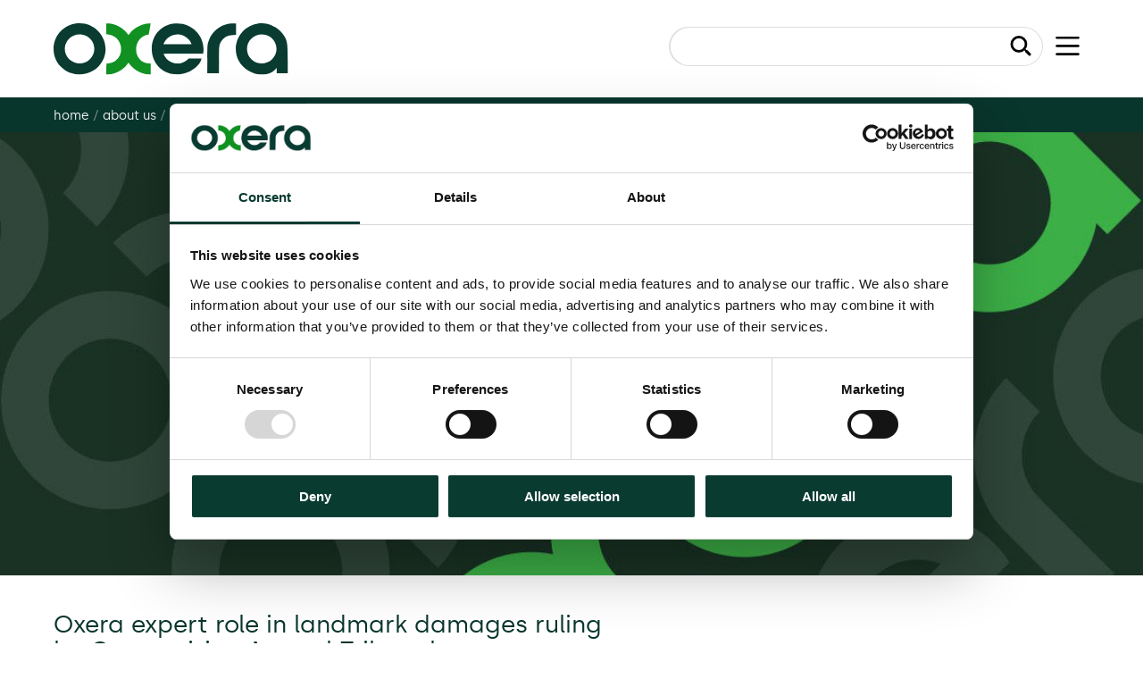

--- FILE ---
content_type: text/html; charset=UTF-8
request_url: https://www.oxera.com/about-us/media-centre/oxera-expert-role-in-landmark-damages-ruling-by-competition-appeal-tribunal/
body_size: 13858
content:
    <!doctype html>
<!--[if lt IE 9]><html class="no-js no-svg ie lt-ie9 lt-ie8 lt-ie7" lang="en-US" class="no-js"> <![endif]-->
<!--[if IE 9]><html class="no-js no-svg ie ie9 lt-ie9 lt-ie8" lang="en-US" class="no-js"> <![endif]-->
<!--[if gt IE 9]><!--><html class="no-js no-svg" lang="en-US" class="no-js"> <!--<![endif]-->
<head>

            <!-- Google Tag Manager -->
        <script>(function(w,d,s,l,i){w[l]=w[l]||[];w[l].push({'gtm.start':
        new Date().getTime(),event:'gtm.js'});var f=d.getElementsByTagName(s)[0],
        j=d.createElement(s),dl=l!='dataLayer'?'&l='+l:'';j.async=true;j.src=
        'https://www.googletagmanager.com/gtm.js?id='+i+dl;f.parentNode.insertBefore(j,f);
        })(window,document,'script','dataLayer','GTM-TL6P88');</script>
        <!-- End Google Tag Manager -->
        <!-- Google site verification -->
        <meta name="google-site-verification" content="UljpdsLXHjJpjhk8AU9bFKQG1zsGDUdYjS3ugIzCy5U">
    <meta name="description" content="Inspiring better decisions through economics and finance">
    <link rel="stylesheet" href="https://www.oxera.com/wp-content/themes/oxera-2022/style.css" type="text/css" media="screen">
    <meta http-equiv="Content-Type" content="text/html; charset=UTF-8">
    <meta http-equiv="X-UA-Compatible" content="IE=edge">
    <meta name="viewport" content="width=device-width, initial-scale=1">
    <link rel="author" href="https://www.oxera.com/wp-content/themes/oxera-2022/humans.txt">
    <link rel="pingback" href="https://www.oxera.com/xmlrpc.php">
    <link rel="profile" href="http://gmpg.org/xfn/11">
    <link rel="apple-touch-icon" sizes="57x57" href="/apple-icon-57x57.png">
    <link rel="apple-touch-icon" sizes="60x60" href="/apple-icon-60x60.png">
    <link rel="apple-touch-icon" sizes="72x72" href="/apple-icon-72x72.png">
    <link rel="apple-touch-icon" sizes="76x76" href="/apple-icon-76x76.png">
    <link rel="apple-touch-icon" sizes="114x114" href="/apple-icon-114x114.png">
    <link rel="apple-touch-icon" sizes="120x120" href="/apple-icon-120x120.png">
    <link rel="apple-touch-icon" sizes="144x144" href="/apple-icon-144x144.png">
    <link rel="apple-touch-icon" sizes="152x152" href="/apple-icon-152x152.png">
    <link rel="apple-touch-icon" sizes="180x180" href="/apple-icon-180x180.png">
    <link rel="icon" type="image/png" sizes="192x192"  href="/android-icon-192x192.png">
    <link rel="icon" type="image/png" sizes="32x32" href="/favicon-32x32.png">
    <link rel="icon" type="image/png" sizes="96x96" href="/favicon-96x96.png">
    <link rel="icon" type="image/png" sizes="16x16" href="/favicon-16x16.png">
    <link rel="manifest" href="/manifest.json">
    <meta name="msapplication-TileColor" content="#ffffff">
    <meta name="msapplication-TileImage" content="/ms-icon-144x144.png">
    <meta name="theme-color" content="#ffffff">
    <meta name='robots' content='index, follow, max-image-preview:large, max-snippet:-1, max-video-preview:-1' />
<link rel="alternate" hreflang="en" href="https://www.oxera.com/about-us/media-centre/oxera-expert-role-in-landmark-damages-ruling-by-competition-appeal-tribunal/" />
<link rel="alternate" hreflang="x-default" href="https://www.oxera.com/about-us/media-centre/oxera-expert-role-in-landmark-damages-ruling-by-competition-appeal-tribunal/" />

	<!-- This site is optimized with the Yoast SEO Premium plugin v21.1 (Yoast SEO v26.5) - https://yoast.com/wordpress/plugins/seo/ -->
	<title>Oxera expert role in landmark damages ruling by Competition Appeal Tribunal - Oxera</title>
	<meta name="description" content="2 Travel had originally claimed around £50m in damages. The CAT awarded £33,818.79 in lost profit and £60,000 in exemplary damages. Dr Gunnar Niels, Oxera Director, acted as an economic expert for the defendant on the question of quantifying the lost profit" />
	<link rel="canonical" href="https://www.oxera.com/about-us/media-centre/oxera-expert-role-in-landmark-damages-ruling-by-competition-appeal-tribunal/" />
	<meta property="og:locale" content="en_US" />
	<meta property="og:type" content="article" />
	<meta property="og:title" content="Oxera expert role in landmark damages ruling by Competition Appeal Tribunal" />
	<meta property="og:description" content="2 Travel had originally claimed around £50m in damages. The CAT awarded £33,818.79 in lost profit and £60,000 in exemplary damages. Dr Gunnar Niels, Oxera Director, acted as an economic expert for the defendant on the question of quantifying the lost profit" />
	<meta property="og:url" content="https://www.oxera.com/about-us/media-centre/oxera-expert-role-in-landmark-damages-ruling-by-competition-appeal-tribunal/" />
	<meta property="og:site_name" content="Oxera" />
	<meta property="article:published_time" content="2012-07-17T14:13:49+00:00" />
	<meta name="author" content="Well Studio" />
	<meta name="twitter:card" content="summary_large_image" />
	<meta name="twitter:label1" content="Written by" />
	<meta name="twitter:data1" content="Well Studio" />
	<meta name="twitter:label2" content="Est. reading time" />
	<meta name="twitter:data2" content="2 minutes" />
	<script type="application/ld+json" class="yoast-schema-graph">{"@context":"https://schema.org","@graph":[{"@type":"Article","@id":"https://www.oxera.com/about-us/media-centre/oxera-expert-role-in-landmark-damages-ruling-by-competition-appeal-tribunal/#article","isPartOf":{"@id":"https://www.oxera.com/about-us/media-centre/oxera-expert-role-in-landmark-damages-ruling-by-competition-appeal-tribunal/"},"author":{"name":"Well Studio","@id":"https://www.oxera.com/#/schema/person/b3e38bd3041895fe9e5ec5ab6cac6a13"},"headline":"Oxera expert role in landmark damages ruling by Competition Appeal Tribunal","datePublished":"2012-07-17T14:13:49+00:00","mainEntityOfPage":{"@id":"https://www.oxera.com/about-us/media-centre/oxera-expert-role-in-landmark-damages-ruling-by-competition-appeal-tribunal/"},"wordCount":392,"commentCount":0,"publisher":{"@id":"https://www.oxera.com/#organization"},"articleSection":["Competition Economics"],"inLanguage":"en-US","potentialAction":[{"@type":"CommentAction","name":"Comment","target":["https://www.oxera.com/about-us/media-centre/oxera-expert-role-in-landmark-damages-ruling-by-competition-appeal-tribunal/#respond"]}]},{"@type":"WebPage","@id":"https://www.oxera.com/about-us/media-centre/oxera-expert-role-in-landmark-damages-ruling-by-competition-appeal-tribunal/","url":"https://www.oxera.com/about-us/media-centre/oxera-expert-role-in-landmark-damages-ruling-by-competition-appeal-tribunal/","name":"Oxera expert role in landmark damages ruling by Competition Appeal Tribunal - Oxera","isPartOf":{"@id":"https://www.oxera.com/#website"},"datePublished":"2012-07-17T14:13:49+00:00","description":"2 Travel had originally claimed around £50m in damages. The CAT awarded £33,818.79 in lost profit and £60,000 in exemplary damages. Dr Gunnar Niels, Oxera Director, acted as an economic expert for the defendant on the question of quantifying the lost profit","breadcrumb":{"@id":"https://www.oxera.com/about-us/media-centre/oxera-expert-role-in-landmark-damages-ruling-by-competition-appeal-tribunal/#breadcrumb"},"inLanguage":"en-US","potentialAction":[{"@type":"ReadAction","target":["https://www.oxera.com/about-us/media-centre/oxera-expert-role-in-landmark-damages-ruling-by-competition-appeal-tribunal/"]}]},{"@type":"BreadcrumbList","@id":"https://www.oxera.com/about-us/media-centre/oxera-expert-role-in-landmark-damages-ruling-by-competition-appeal-tribunal/#breadcrumb","itemListElement":[{"@type":"ListItem","position":1,"name":"Home","item":"https://www.oxera.com/"},{"@type":"ListItem","position":2,"name":"Oxera expert role in landmark damages ruling by Competition Appeal Tribunal"}]},{"@type":"WebSite","@id":"https://www.oxera.com/#website","url":"https://www.oxera.com/","name":"Oxera","description":"Inspiring better decisions through economics and finance","publisher":{"@id":"https://www.oxera.com/#organization"},"potentialAction":[{"@type":"SearchAction","target":{"@type":"EntryPoint","urlTemplate":"https://www.oxera.com/?s={search_term_string}"},"query-input":{"@type":"PropertyValueSpecification","valueRequired":true,"valueName":"search_term_string"}}],"inLanguage":"en-US"},{"@type":"Organization","@id":"https://www.oxera.com/#organization","name":"Oxera","url":"https://www.oxera.com/","logo":{"@type":"ImageObject","inLanguage":"en-US","@id":"https://www.oxera.com/#/schema/logo/image/","url":"https://www.oxera.com/wp-content/uploads/2022/07/Logo.png","contentUrl":"https://www.oxera.com/wp-content/uploads/2022/07/Logo.png","width":130,"height":30,"caption":"Oxera"},"image":{"@id":"https://www.oxera.com/#/schema/logo/image/"}},{"@type":"Person","@id":"https://www.oxera.com/#/schema/person/b3e38bd3041895fe9e5ec5ab6cac6a13","name":"Well Studio","image":{"@type":"ImageObject","inLanguage":"en-US","@id":"https://www.oxera.com/#/schema/person/image/","url":"https://secure.gravatar.com/avatar/212e85bba5b81438f5e5092a8af7172ba08601be64c14e405a7fde81cf52fb2a?s=96&d=mm&r=g","contentUrl":"https://secure.gravatar.com/avatar/212e85bba5b81438f5e5092a8af7172ba08601be64c14e405a7fde81cf52fb2a?s=96&d=mm&r=g","caption":"Well Studio"}}]}</script>
	<!-- / Yoast SEO Premium plugin. -->


<link rel='dns-prefetch' href='//maps.googleapis.com' />
<link rel="alternate" type="application/rss+xml" title="Oxera &raquo; Feed" href="https://www.oxera.com/feed/" />
<link rel="alternate" type="application/rss+xml" title="Oxera &raquo; Comments Feed" href="https://www.oxera.com/comments/feed/" />
<link rel="alternate" type="application/rss+xml" title="Oxera &raquo; Oxera expert role in landmark damages ruling by Competition Appeal Tribunal Comments Feed" href="https://www.oxera.com/about-us/media-centre/oxera-expert-role-in-landmark-damages-ruling-by-competition-appeal-tribunal/feed/" />
<link rel="alternate" title="oEmbed (JSON)" type="application/json+oembed" href="https://www.oxera.com/wp-json/oembed/1.0/embed?url=https%3A%2F%2Fwww.oxera.com%2Fabout-us%2Fmedia-centre%2Foxera-expert-role-in-landmark-damages-ruling-by-competition-appeal-tribunal%2F" />
<link rel="alternate" title="oEmbed (XML)" type="text/xml+oembed" href="https://www.oxera.com/wp-json/oembed/1.0/embed?url=https%3A%2F%2Fwww.oxera.com%2Fabout-us%2Fmedia-centre%2Foxera-expert-role-in-landmark-damages-ruling-by-competition-appeal-tribunal%2F&#038;format=xml" />
<style id='wp-img-auto-sizes-contain-inline-css' type='text/css'>
img:is([sizes=auto i],[sizes^="auto," i]){contain-intrinsic-size:3000px 1500px}
/*# sourceURL=wp-img-auto-sizes-contain-inline-css */
</style>
<link rel='stylesheet' id='wp-block-library-css' href='https://www.oxera.com/wp-includes/css/dist/block-library/style.min.css?ver=6.9' type='text/css' media='all' />
<style id='global-styles-inline-css' type='text/css'>
:root{--wp--preset--aspect-ratio--square: 1;--wp--preset--aspect-ratio--4-3: 4/3;--wp--preset--aspect-ratio--3-4: 3/4;--wp--preset--aspect-ratio--3-2: 3/2;--wp--preset--aspect-ratio--2-3: 2/3;--wp--preset--aspect-ratio--16-9: 16/9;--wp--preset--aspect-ratio--9-16: 9/16;--wp--preset--color--black: #000000;--wp--preset--color--cyan-bluish-gray: #abb8c3;--wp--preset--color--white: #ffffff;--wp--preset--color--pale-pink: #f78da7;--wp--preset--color--vivid-red: #cf2e2e;--wp--preset--color--luminous-vivid-orange: #ff6900;--wp--preset--color--luminous-vivid-amber: #fcb900;--wp--preset--color--light-green-cyan: #7bdcb5;--wp--preset--color--vivid-green-cyan: #00d084;--wp--preset--color--pale-cyan-blue: #8ed1fc;--wp--preset--color--vivid-cyan-blue: #0693e3;--wp--preset--color--vivid-purple: #9b51e0;--wp--preset--gradient--vivid-cyan-blue-to-vivid-purple: linear-gradient(135deg,rgb(6,147,227) 0%,rgb(155,81,224) 100%);--wp--preset--gradient--light-green-cyan-to-vivid-green-cyan: linear-gradient(135deg,rgb(122,220,180) 0%,rgb(0,208,130) 100%);--wp--preset--gradient--luminous-vivid-amber-to-luminous-vivid-orange: linear-gradient(135deg,rgb(252,185,0) 0%,rgb(255,105,0) 100%);--wp--preset--gradient--luminous-vivid-orange-to-vivid-red: linear-gradient(135deg,rgb(255,105,0) 0%,rgb(207,46,46) 100%);--wp--preset--gradient--very-light-gray-to-cyan-bluish-gray: linear-gradient(135deg,rgb(238,238,238) 0%,rgb(169,184,195) 100%);--wp--preset--gradient--cool-to-warm-spectrum: linear-gradient(135deg,rgb(74,234,220) 0%,rgb(151,120,209) 20%,rgb(207,42,186) 40%,rgb(238,44,130) 60%,rgb(251,105,98) 80%,rgb(254,248,76) 100%);--wp--preset--gradient--blush-light-purple: linear-gradient(135deg,rgb(255,206,236) 0%,rgb(152,150,240) 100%);--wp--preset--gradient--blush-bordeaux: linear-gradient(135deg,rgb(254,205,165) 0%,rgb(254,45,45) 50%,rgb(107,0,62) 100%);--wp--preset--gradient--luminous-dusk: linear-gradient(135deg,rgb(255,203,112) 0%,rgb(199,81,192) 50%,rgb(65,88,208) 100%);--wp--preset--gradient--pale-ocean: linear-gradient(135deg,rgb(255,245,203) 0%,rgb(182,227,212) 50%,rgb(51,167,181) 100%);--wp--preset--gradient--electric-grass: linear-gradient(135deg,rgb(202,248,128) 0%,rgb(113,206,126) 100%);--wp--preset--gradient--midnight: linear-gradient(135deg,rgb(2,3,129) 0%,rgb(40,116,252) 100%);--wp--preset--font-size--small: 13px;--wp--preset--font-size--medium: 20px;--wp--preset--font-size--large: 36px;--wp--preset--font-size--x-large: 42px;--wp--preset--font-size--regular: 16px;--wp--preset--font-size--intro: 22px;--wp--preset--font-size--footnotes: 12px;--wp--preset--font-size--sourcenotes: 14px;--wp--preset--spacing--20: 0.44rem;--wp--preset--spacing--30: 0.67rem;--wp--preset--spacing--40: 1rem;--wp--preset--spacing--50: 1.5rem;--wp--preset--spacing--60: 2.25rem;--wp--preset--spacing--70: 3.38rem;--wp--preset--spacing--80: 5.06rem;--wp--preset--shadow--natural: 6px 6px 9px rgba(0, 0, 0, 0.2);--wp--preset--shadow--deep: 12px 12px 50px rgba(0, 0, 0, 0.4);--wp--preset--shadow--sharp: 6px 6px 0px rgba(0, 0, 0, 0.2);--wp--preset--shadow--outlined: 6px 6px 0px -3px rgb(255, 255, 255), 6px 6px rgb(0, 0, 0);--wp--preset--shadow--crisp: 6px 6px 0px rgb(0, 0, 0);}:where(.is-layout-flex){gap: 0.5em;}:where(.is-layout-grid){gap: 0.5em;}body .is-layout-flex{display: flex;}.is-layout-flex{flex-wrap: wrap;align-items: center;}.is-layout-flex > :is(*, div){margin: 0;}body .is-layout-grid{display: grid;}.is-layout-grid > :is(*, div){margin: 0;}:where(.wp-block-columns.is-layout-flex){gap: 2em;}:where(.wp-block-columns.is-layout-grid){gap: 2em;}:where(.wp-block-post-template.is-layout-flex){gap: 1.25em;}:where(.wp-block-post-template.is-layout-grid){gap: 1.25em;}.has-black-color{color: var(--wp--preset--color--black) !important;}.has-cyan-bluish-gray-color{color: var(--wp--preset--color--cyan-bluish-gray) !important;}.has-white-color{color: var(--wp--preset--color--white) !important;}.has-pale-pink-color{color: var(--wp--preset--color--pale-pink) !important;}.has-vivid-red-color{color: var(--wp--preset--color--vivid-red) !important;}.has-luminous-vivid-orange-color{color: var(--wp--preset--color--luminous-vivid-orange) !important;}.has-luminous-vivid-amber-color{color: var(--wp--preset--color--luminous-vivid-amber) !important;}.has-light-green-cyan-color{color: var(--wp--preset--color--light-green-cyan) !important;}.has-vivid-green-cyan-color{color: var(--wp--preset--color--vivid-green-cyan) !important;}.has-pale-cyan-blue-color{color: var(--wp--preset--color--pale-cyan-blue) !important;}.has-vivid-cyan-blue-color{color: var(--wp--preset--color--vivid-cyan-blue) !important;}.has-vivid-purple-color{color: var(--wp--preset--color--vivid-purple) !important;}.has-black-background-color{background-color: var(--wp--preset--color--black) !important;}.has-cyan-bluish-gray-background-color{background-color: var(--wp--preset--color--cyan-bluish-gray) !important;}.has-white-background-color{background-color: var(--wp--preset--color--white) !important;}.has-pale-pink-background-color{background-color: var(--wp--preset--color--pale-pink) !important;}.has-vivid-red-background-color{background-color: var(--wp--preset--color--vivid-red) !important;}.has-luminous-vivid-orange-background-color{background-color: var(--wp--preset--color--luminous-vivid-orange) !important;}.has-luminous-vivid-amber-background-color{background-color: var(--wp--preset--color--luminous-vivid-amber) !important;}.has-light-green-cyan-background-color{background-color: var(--wp--preset--color--light-green-cyan) !important;}.has-vivid-green-cyan-background-color{background-color: var(--wp--preset--color--vivid-green-cyan) !important;}.has-pale-cyan-blue-background-color{background-color: var(--wp--preset--color--pale-cyan-blue) !important;}.has-vivid-cyan-blue-background-color{background-color: var(--wp--preset--color--vivid-cyan-blue) !important;}.has-vivid-purple-background-color{background-color: var(--wp--preset--color--vivid-purple) !important;}.has-black-border-color{border-color: var(--wp--preset--color--black) !important;}.has-cyan-bluish-gray-border-color{border-color: var(--wp--preset--color--cyan-bluish-gray) !important;}.has-white-border-color{border-color: var(--wp--preset--color--white) !important;}.has-pale-pink-border-color{border-color: var(--wp--preset--color--pale-pink) !important;}.has-vivid-red-border-color{border-color: var(--wp--preset--color--vivid-red) !important;}.has-luminous-vivid-orange-border-color{border-color: var(--wp--preset--color--luminous-vivid-orange) !important;}.has-luminous-vivid-amber-border-color{border-color: var(--wp--preset--color--luminous-vivid-amber) !important;}.has-light-green-cyan-border-color{border-color: var(--wp--preset--color--light-green-cyan) !important;}.has-vivid-green-cyan-border-color{border-color: var(--wp--preset--color--vivid-green-cyan) !important;}.has-pale-cyan-blue-border-color{border-color: var(--wp--preset--color--pale-cyan-blue) !important;}.has-vivid-cyan-blue-border-color{border-color: var(--wp--preset--color--vivid-cyan-blue) !important;}.has-vivid-purple-border-color{border-color: var(--wp--preset--color--vivid-purple) !important;}.has-vivid-cyan-blue-to-vivid-purple-gradient-background{background: var(--wp--preset--gradient--vivid-cyan-blue-to-vivid-purple) !important;}.has-light-green-cyan-to-vivid-green-cyan-gradient-background{background: var(--wp--preset--gradient--light-green-cyan-to-vivid-green-cyan) !important;}.has-luminous-vivid-amber-to-luminous-vivid-orange-gradient-background{background: var(--wp--preset--gradient--luminous-vivid-amber-to-luminous-vivid-orange) !important;}.has-luminous-vivid-orange-to-vivid-red-gradient-background{background: var(--wp--preset--gradient--luminous-vivid-orange-to-vivid-red) !important;}.has-very-light-gray-to-cyan-bluish-gray-gradient-background{background: var(--wp--preset--gradient--very-light-gray-to-cyan-bluish-gray) !important;}.has-cool-to-warm-spectrum-gradient-background{background: var(--wp--preset--gradient--cool-to-warm-spectrum) !important;}.has-blush-light-purple-gradient-background{background: var(--wp--preset--gradient--blush-light-purple) !important;}.has-blush-bordeaux-gradient-background{background: var(--wp--preset--gradient--blush-bordeaux) !important;}.has-luminous-dusk-gradient-background{background: var(--wp--preset--gradient--luminous-dusk) !important;}.has-pale-ocean-gradient-background{background: var(--wp--preset--gradient--pale-ocean) !important;}.has-electric-grass-gradient-background{background: var(--wp--preset--gradient--electric-grass) !important;}.has-midnight-gradient-background{background: var(--wp--preset--gradient--midnight) !important;}.has-small-font-size{font-size: var(--wp--preset--font-size--small) !important;}.has-medium-font-size{font-size: var(--wp--preset--font-size--medium) !important;}.has-large-font-size{font-size: var(--wp--preset--font-size--large) !important;}.has-x-large-font-size{font-size: var(--wp--preset--font-size--x-large) !important;}
/*# sourceURL=global-styles-inline-css */
</style>

<style id='classic-theme-styles-inline-css' type='text/css'>
/*! This file is auto-generated */
.wp-block-button__link{color:#fff;background-color:#32373c;border-radius:9999px;box-shadow:none;text-decoration:none;padding:calc(.667em + 2px) calc(1.333em + 2px);font-size:1.125em}.wp-block-file__button{background:#32373c;color:#fff;text-decoration:none}
/*# sourceURL=/wp-includes/css/classic-themes.min.css */
</style>
<link rel='stylesheet' id='pb-accordion-blocks-style-css' href='https://www.oxera.com/wp-content/plugins/accordion-blocks/build/index.css?ver=1.5.0' type='text/css' media='all' />
<link rel='stylesheet' id='wpml-legacy-vertical-list-0-css' href='https://www.oxera.com/wp-content/plugins/sitepress-multilingual-cms/templates/language-switchers/legacy-list-vertical/style.min.css?ver=1' type='text/css' media='all' />
<link rel='stylesheet' id='animate-css' href='https://www.oxera.com/wp-content/themes/oxera-2022/assets/styles/_vendor/animate.min.css?ver=2.45' type='text/css' media='all' />
<link rel='stylesheet' id='main-css' href='https://www.oxera.com/wp-content/themes/oxera-2022/assets/styles/main.css?ver=2.45' type='text/css' media='all' />
<link rel='stylesheet' id='print-css' href='https://www.oxera.com/wp-content/themes/oxera-2022/assets/styles/print.css?ver=2.45' type='text/css' media='print' />
<!--n2css--><!--n2js--><script type="text/javascript" src="https://www.oxera.com/wp-includes/js/jquery/jquery.min.js?ver=3.7.1" id="jquery-core-js"></script>
<script type="text/javascript" src="https://www.oxera.com/wp-includes/js/jquery/jquery-migrate.min.js?ver=3.4.1" id="jquery-migrate-js"></script>
<script type="text/javascript" id="stripe_nfpluginsettings-js-extra">
/* <![CDATA[ */
var stripe_nfpluginsettings = {"clearLogRestUrl":"https://www.oxera.com/wp-json/ninja-forms-stripe/v1/debug-log/delete-all","clearLogButtonId":"stripe_clear_debug_logger","downloadLogRestUrl":"https://www.oxera.com/wp-json/ninja-forms-stripe/v1/debug-log/get-all","downloadLogButtonId":"stripe_download_debug_logger","_wpnonce":"6111b8d4d2"};
//# sourceURL=stripe_nfpluginsettings-js-extra
/* ]]> */
</script>
<script type="text/javascript" src="https://www.oxera.com/wp-content/plugins/ninja-forms-stripe/assets/js/nfpluginsettings.js?ver=3.2.8" id="stripe_nfpluginsettings-js"></script>
<link rel="https://api.w.org/" href="https://www.oxera.com/wp-json/" /><link rel="alternate" title="JSON" type="application/json" href="https://www.oxera.com/wp-json/wp/v2/posts/9685" /><link rel="EditURI" type="application/rsd+xml" title="RSD" href="https://www.oxera.com/xmlrpc.php?rsd" />
<link rel='shortlink' href='https://www.oxera.com/?p=9685' />
<meta name="generator" content="WPML ver:4.8.6 stt:12,37,1,4,3,27,2;" />
		<style type="text/css" id="wp-custom-css">
			.storyPanel#post-458433 {
	display:none;
}		</style>
		

    <script>
        (function($) {
            $(document).on('facetwp-loaded', function() {
                if (FWP.loaded) {
                    $('html, body').animate({
                        scrollTop: $('.content-wrapper').offset().top
                    }, 500);
                }
            });
        })(jQuery);
    </script>
            </head>

<body class="wp-singular post-template-default single single-post postid-9685 single-format-standard wp-embed-responsive wp-theme-oxera-2022 js" data-template="base.twig">
    <!-- Google Tag Manager (noscript) -->
    <noscript>
        <iframe src="https://www.googletagmanager.com/ns.html?id=GTM-TL6P88" height="0" width="0" style="display:none;visibility:hidden"></iframe>
    </noscript>
    <!-- End Google Tag Manager (noscript) -->
    <script>
        (function(e,t,o,n,p,r,i){e.visitorGlobalObjectAlias=n;e[e.visitorGlobalObjectAlias]=e[e.visitorGlobalObjectAlias]||function(){(e[e.visitorGlobalObjectAlias].q=e[e.visitorGlobalObjectAlias].q||[]).push(arguments)};e[e.visitorGlobalObjectAlias].l=(new Date).getTime();r=t.createElement("script");r.src=o;r.async=true;i=t.getElementsByTagName("script")[0];i.parentNode.insertBefore(r,i)})(window,document,"https://url.uk.m.mimecastprotect.com/s/1IS1C397ZfrP8lTgN_zj?domain=diffuser-cdn.app-us1.com","vgo");vgo('setAccount', '1000368648');vgo('setTrackByDefault', true);vgo('process');
    </script>


<a class="skip-link screen-reader-text" href="#content">Skip to content</a>



        <header class="header-site" id="header-site">

    <div class="header-site__bar">
        <div class="">
            <div class="header-site__barInner">

                <div class="header-site__branding">
                    <h1 class="header-site__logo">
                        <a href="/" title="Oxera Home" class="margin-top-none margin-bottom-none">
                            <svg width="240" height="53" viewBox="0 0 240 53" fill="none" xmlns="http://www.w3.org/2000/svg">
                                <g clip-path="url(#clip0_501_627)">
                                    <path fill-rule="evenodd" clip-rule="evenodd"
                                            d="M21.7177 0.52468C1.00666 4.27665 -7.18598 29.2764 7.34416 44.3843C19.8327 57.3692 41.9517 54.187 50.2182 38.2158C60.1607 19.0072 43.2373 -3.3737 21.7177 0.52468ZM121.833 0.537969C93.4657 5.46471 93.0579 46.0632 121.316 51.945C133.12 54.402 148.549 46.5017 151.013 36.7398L151.164 36.1406H144.599H138.034L136.643 37.3934C129.354 43.9587 117.614 41.6831 113.079 32.8257C112.728 32.1394 112.44 31.4769 112.44 31.3537C112.44 31.2017 118.949 31.1296 132.646 31.1296H152.852L153.028 29.8768C155.489 12.3521 139.639 -2.55472 121.833 0.537969ZM179.214 0.541675C169.678 2.11754 161.503 8.99944 158.519 17.9634C157.199 21.9236 157.241 21.3502 157.146 36.8487L157.057 51.1737H163.024H168.992L169.074 37.8291C169.166 22.6738 169.166 22.662 171.061 19.0647C173.454 14.5197 177.467 12.2743 183.659 12.0163L186.476 11.8991V6.04533V0.191772L183.769 0.213994C182.28 0.226195 180.23 0.373695 179.214 0.541675ZM209.129 0.32816C208.886 0.37522 208.141 0.517708 207.472 0.64451C190.421 3.87969 181.186 22.7343 189.073 38.2104C196.152 52.1014 216.252 57.2419 226.091 47.6776L228.025 45.798V48.4859V51.1737H233.661H239.296L239.296 37.5023C239.295 19.2653 238.814 16.8553 233.885 10.3965C228.376 3.17639 217.417 -1.2806 209.129 0.32816ZM29.1213 11.6143C41.5312 13.8303 45.9371 28.726 36.6989 37.2313C26.9254 46.2291 10.8542 38.8154 11.4918 25.6032C11.9245 16.6426 20.2562 10.0313 29.1213 11.6143ZM129.242 11.6111C134.374 12.5137 139.486 16.6795 140.829 21.053L140.979 21.5432H126.602H112.224L112.755 20.3613C115.578 14.0687 122.457 10.4176 129.242 11.6111ZM216.564 11.8544C227.811 14.7175 231.645 28.7641 223.378 36.8208C213.82 46.136 197.664 39.4803 197.664 26.2275C197.664 16.531 207.011 9.42282 216.564 11.8544Z"
                                            fill="#093B31"/>
                                    <path id="oxera-o" d="M53.8708 11.2469V5.7193V0.191678H55.3888C62.4486 0.191678 70.6013 4.36697 75.1196 10.2961C76.761 12.4513 76.6053 12.3936 77.4003 11.1393C80.9881 5.47964 89.596
                                    0.678403 96.9117 0.256603L99.1767 0.126099V5 .68161V10.8024V0.434794L97.2531 11.5023C79.4688 13.9551 80.2689 41.0936 98.1267 41.1483L99.1767 41.1516V46.8485V52.5452L97.0853 52.4003C89.556 51.8785 82.0989 47.7986 77.6439 41.7634L76.5674 40.3052L75.5217 41.7634C71.0698 47.9686 62.4137 52.4704 54.9168 52.4796L53.8633 52.4809L53.9223 46.8707L53.9813 41.2605L55.6479 41.1115C73.701 39.4967 73.3531 13.3592 55.2521 11.3966L53.8708 11.2469Z" fill="#1EB431"/>
                                </g>
                                <defs>
                                    <clipPath id="clip0_501_627">
                                        <rect width="240" height="52.5714" fill="white"/>
                                    </clipPath>
                                </defs>
                            </svg>

                        </a>
                    </h1>
                </div>


                <div class="header-site__actions">
                    <a href="#main-content" class="header-site__skipLink  visually-hidden focusable">Skip to main content</a> <a href="#nav-site" aria-controls="nav-site" aria-expanded="false" class="header-site__button header-site__button--menu"
                            id="header-site__button--menu" title="Toggle navigation"><span class="visually-hidden">Toggle </span>
                        <div style="display: block;">
                            <svg width="41" height="32" viewBox="0 0 41 32" fill="none" xmlns="http://www.w3.org/2000/svg">
                                <rect width="41" height="4" rx="2" fill="black"/>
                                <rect y="14" width="41" height="4" rx="2" fill="black"/>
                                <rect y="28" width="41" height="4" rx="2" fill="black"/>
                            </svg>
                        </div>

                    </a> <a href="#nav-site-search" aria-controls="nav-site-search" aria-expanded="false" class="header-site__button  header-site__button--search" id="header-site__button--search" title="Toggle search"><span
                                class="visually-hidden">Toggle </span><span class="header-site__buttonLabel">
                          <svg width="34" height="33" viewBox="0 0 34 33" fill="none" xmlns="http://www.w3.org/2000/svg">
<path d="M22.2216 5.39726C26.7126 9.88829 26.7126 17.1697 22.2216 21.6607C17.7305 26.1517 10.4491 26.1517 5.95812 21.6607C1.46709 17.1697 1.46709 9.88829 5.95812 5.39726C10.4491 0.906234 17.7305 0.906234 22.2216 5.39726Z" stroke="black" stroke-width="4"/>
<path d="M24.7557 26.3156C23.9747 25.5346 23.9747 24.2683 24.7557 23.4872C25.5368 22.7062 26.8031 22.7062 27.5841 23.4872L32.7872 28.6903C33.5683 29.4714 33.5683 30.7377 32.7872 31.5187C32.0062 32.2998 30.7399 32.2998 29.9588 31.5187L24.7557 26.3156Z"
        fill="black"/>
<path d="M24.8018 26.3617C23.9953 25.5552 23.9747 24.2683 24.7557 23.4872C25.5368 22.7062 26.8237 22.7268 27.6302 23.5333L32.7412 28.6442C33.5477 29.4507 33.5683 30.7377 32.7872 31.5187C32.0062 32.2998 30.7192 32.2792 29.9127 31.4727L24.8018 26.3617Z"
        fill="black"/>
<path d="M21.1581 21.3052C20.7676 20.9147 20.7676 20.2815 21.1581 19.891C21.5487 19.5005 22.1818 19.5005 22.5723 19.891L27.5221 24.8407C27.9126 25.2312 27.9126 25.8644 27.5221 26.2549C27.1316 26.6455 26.4984 26.6455 26.1079 26.2549L21.1581 21.3052Z"
        fill="black"/>
<path d="M21.6081 21.7552C20.9691 21.1161 20.7676 20.2815 21.1581 19.891C21.5487 19.5005 22.3833 19.7019 23.0223 20.341L27.0721 24.3907C27.7112 25.0298 27.9126 25.8644 27.5221 26.2549C27.1316 26.6455 26.2969 26.444 25.6579 25.805L21.6081 21.7552Z"
        fill="black"/>
</svg>

                        </span></a>
                </div>


                <div class="nav-site-search" id="nav-site-search">
                    <div class="nav-site-search__inner">

                        <form action="https://www.oxera.com" role="search" method="get" id="search-block-form" accept-charset="UTF-8">
                            <label class="visually-hidden" for="nav-site-search__input">Search</label> <input name="s" class="nav-site-search__input" title="Enter the terms you wish to search for." placeholder="Search..." type="text"
                                    id="nav-site-search__input"/>
                            <button class="nav-site-search__button" type="submit" value="Search" title="Submit"><b class="visually-hidden">Submit</b></button>
                        </form>
                    </div>
                </div>
            </div>
        </div>
    </div>

</header>


<nav class="nav-site" id="nav-site">
    <!-- Closing icon as svg -->
    <button id="nav-site__close" class="nav-site__close"><b>X</b></button>

    

        <ul class="nav-site__list" role="menu">
                            <li class=" menu-item menu-item-type-custom menu-item-object-custom menu-item-458446">
                    <a href="/people"
                    >People</a>
                                    </li>
                            <li class=" menu-item menu-item-type-custom menu-item-object-custom menu-item-458447 menu-item-has-children">
                    <a href="/insights"
                    >Insights</a>
                                            <button class="nav-site__expander"><b class="visually-hidden">Expand Children</b></button>
                        	<ul>
			<li class=" menu-item menu-item-type-post_type menu-item-object-page menu-item-460481">
			<a href="https://www.oxera.com/insights/agenda/"
			>Agenda</a>
				<ul>
		</ul>
		</li>
			<li class=" menu-item menu-item-type-post_type menu-item-object-page menu-item-460369">
			<a href="https://www.oxera.com/insights/reports/"
			>Reports</a>
				<ul>
		</ul>
		</li>
			<li class=" menu-item menu-item-type-post_type menu-item-object-page menu-item-460070">
			<a href="https://www.oxera.com/insights/courses/"
			>Courses</a>
				<ul>
		</ul>
		</li>
			<li class=" menu-item menu-item-type-post_type menu-item-object-page menu-item-459692">
			<a href="https://www.oxera.com/insights/events/"
			>Events</a>
				<ul>
		</ul>
		</li>
		</ul>
                                    </li>
                            <li class=" menu-item menu-item-type-custom menu-item-object-custom menu-item-458448 menu-item-has-children">
                    <a href="/expertise"
                    >Expertise</a>
                                            <button class="nav-site__expander"><b class="visually-hidden">Expand Children</b></button>
                        	<ul>
			<li class=" menu-item menu-item-type-post_type menu-item-object-expertise menu-item-460193">
			<a href="https://www.oxera.com/expertise/data-science-and-analytics/"
			>Analytics and Data Science</a>
				<ul>
		</ul>
		</li>
			<li class=" menu-item menu-item-type-post_type menu-item-object-expertise menu-item-460197">
			<a href="https://www.oxera.com/expertise/antitrust/"
			>Antitrust</a>
				<ul>
		</ul>
		</li>
			<li class=" menu-item menu-item-type-post_type menu-item-object-expertise menu-item-460180">
			<a href="https://www.oxera.com/expertise/antitrust-damages/"
			>Antitrust Damages</a>
				<ul>
		</ul>
		</li>
			<li class=" menu-item menu-item-type-post_type menu-item-object-expertise menu-item-507256">
			<a href="https://www.oxera.com/expertise/artificial-intelligence-ai/"
			>Artificial Intelligence (AI)</a>
				<ul>
		</ul>
		</li>
			<li class=" menu-item menu-item-type-post_type menu-item-object-expertise menu-item-458452">
			<a href="https://www.oxera.com/expertise/behavioural-economics/"
			>Behavioural Economics</a>
				<ul>
		</ul>
		</li>
			<li class=" menu-item menu-item-type-post_type menu-item-object-expertise menu-item-460194">
			<a href="https://www.oxera.com/expertise/collective-and-class-actions/"
			>Collective and Class Actions</a>
				<ul>
		</ul>
		</li>
			<li class=" menu-item menu-item-type-post_type menu-item-object-expertise menu-item-458453">
			<a href="https://www.oxera.com/expertise/commercial-litigation-international-arbitration/"
			>Commercial Litigation and International Arbitration</a>
				<ul>
		</ul>
		</li>
			<li class=" menu-item menu-item-type-post_type menu-item-object-expertise menu-item-460191">
			<a href="https://www.oxera.com/expertise/finance-and-valuation/"
			>Finance and Valuation</a>
				<ul>
		</ul>
		</li>
			<li class=" menu-item menu-item-type-post_type menu-item-object-expertise menu-item-460190">
			<a href="https://www.oxera.com/expertise/governance/"
			>Governance</a>
				<ul>
		</ul>
		</li>
			<li class=" menu-item menu-item-type-post_type menu-item-object-expertise menu-item-460188">
			<a href="https://www.oxera.com/expertise/infrastructure/"
			>Infrastructure</a>
				<ul>
		</ul>
		</li>
			<li class=" menu-item menu-item-type-post_type menu-item-object-expertise menu-item-460187">
			<a href="https://www.oxera.com/expertise/intellectual-property/"
			>Intellectual Property</a>
				<ul>
		</ul>
		</li>
			<li class=" menu-item menu-item-type-post_type menu-item-object-expertise menu-item-460186">
			<a href="https://www.oxera.com/expertise/market-investigations/"
			>Market Investigations</a>
				<ul>
		</ul>
		</li>
			<li class=" menu-item menu-item-type-post_type menu-item-object-expertise menu-item-460185">
			<a href="https://www.oxera.com/expertise/mergers/"
			>Mergers</a>
				<ul>
		</ul>
		</li>
			<li class=" menu-item menu-item-type-post_type menu-item-object-expertise menu-item-460181">
			<a href="https://www.oxera.com/expertise/performance-productivity-and-efficiency/"
			>Performance, Productivity and Efficiency</a>
				<ul>
		</ul>
		</li>
			<li class=" menu-item menu-item-type-post_type menu-item-object-expertise menu-item-460189">
			<a href="https://www.oxera.com/expertise/public-policy-and-impact-assessment/"
			>Public Policy and Impact Assessment</a>
				<ul>
		</ul>
		</li>
			<li class=" menu-item menu-item-type-post_type menu-item-object-expertise menu-item-460184">
			<a href="https://www.oxera.com/expertise/regulation/"
			>Regulation</a>
				<ul>
		</ul>
		</li>
			<li class=" menu-item menu-item-type-post_type menu-item-object-expertise menu-item-460183">
			<a href="https://www.oxera.com/expertise/state-aid/"
			>State Aid and Subsidy Control</a>
				<ul>
		</ul>
		</li>
			<li class=" menu-item menu-item-type-taxonomy menu-item-object-expertise menu-item-460885">
			<a href="https://www.oxera.com/expertise/strategy/"
			>Strategy</a>
				<ul>
		</ul>
		</li>
			<li class=" menu-item menu-item-type-post_type menu-item-object-expertise menu-item-460182">
			<a href="https://www.oxera.com/expertise/sustainability-and-climate-change/"
			>Sustainability and Climate Change</a>
				<ul>
		</ul>
		</li>
			<li class=" menu-item menu-item-type-post_type menu-item-object-expertise menu-item-460192">
			<a href="https://www.oxera.com/expertise/transaction-advice/"
			>Transaction Advice</a>
				<ul>
		</ul>
		</li>
		</ul>
                                    </li>
                            <li class=" menu-item menu-item-type-custom menu-item-object-custom menu-item-458449 menu-item-has-children">
                    <a href="/sectors"
                    >Sectors</a>
                                            <button class="nav-site__expander"><b class="visually-hidden">Expand Children</b></button>
                        	<ul>
			<li class=" menu-item menu-item-type-post_type menu-item-object-sectors menu-item-459687">
			<a href="https://www.oxera.com/sectors/digital/"
			>Digital</a>
				<ul>
		</ul>
		</li>
			<li class=" menu-item menu-item-type-post_type menu-item-object-sectors menu-item-459686">
			<a href="https://www.oxera.com/sectors/energy/"
			>Energy</a>
				<ul>
		</ul>
		</li>
			<li class=" menu-item menu-item-type-post_type menu-item-object-sectors menu-item-459688">
			<a href="https://www.oxera.com/sectors/financial-services/"
			>Financial Services</a>
				<ul>
		</ul>
		</li>
			<li class=" menu-item menu-item-type-post_type menu-item-object-sectors menu-item-459685">
			<a href="https://www.oxera.com/sectors/pharmaceuticals-and-life-sciences/"
			>Pharmaceuticals and Life Sciences</a>
				<ul>
		</ul>
		</li>
			<li class=" menu-item menu-item-type-post_type menu-item-object-sectors menu-item-459683">
			<a href="https://www.oxera.com/sectors/retail-and-consumer/"
			>Retail and Consumer</a>
				<ul>
		</ul>
		</li>
			<li class=" menu-item menu-item-type-post_type menu-item-object-sectors menu-item-459684">
			<a href="https://www.oxera.com/sectors/postal-and-logistics/"
			>Postal and Logistics</a>
				<ul>
		</ul>
		</li>
			<li class=" menu-item menu-item-type-post_type menu-item-object-sectors menu-item-459689">
			<a href="https://www.oxera.com/sectors/telecommunications-media-and-technology/"
			>Telecoms, Media and Technology</a>
				<ul>
		</ul>
		</li>
			<li class=" menu-item menu-item-type-post_type menu-item-object-sectors menu-item-459682">
			<a href="https://www.oxera.com/sectors/transport/"
			>Transport</a>
				<ul>
		</ul>
		</li>
			<li class=" menu-item menu-item-type-post_type menu-item-object-sectors menu-item-459681">
			<a href="https://www.oxera.com/sectors/water/"
			>Water</a>
				<ul>
		</ul>
		</li>
		</ul>
                                    </li>
                            <li class=" menu-item menu-item-type-post_type menu-item-object-page menu-item-458462 menu-item-has-children">
                    <a href="https://www.oxera.com/careers/"
                    >Careers</a>
                                            <button class="nav-site__expander"><b class="visually-hidden">Expand Children</b></button>
                        	<ul>
			<li class=" menu-item menu-item-type-post_type menu-item-object-page menu-item-461649">
			<a href="https://www.oxera.com/careers/vacancies/"
			>Current vacancies</a>
				<ul>
		</ul>
		</li>
			<li class=" menu-item menu-item-type-post_type menu-item-object-page menu-item-500160">
			<a href="https://www.oxera.com/careers/early-careers/"
			>Early Careers</a>
				<ul>
		</ul>
		</li>
		</ul>
                                    </li>
                            <li class=" menu-item menu-item-type-custom menu-item-object-custom menu-item-458463 menu-item-has-children">
                    <a href="/locations"
                    >Locations</a>
                                            <button class="nav-site__expander"><b class="visually-hidden">Expand Children</b></button>
                        	<ul>
			<li class=" menu-item menu-item-type-taxonomy menu-item-object-location menu-item-460601">
			<a href="https://www.oxera.com/locations/belgium/"
			>Belgium</a>
				<ul>
		</ul>
		</li>
			<li class=" menu-item menu-item-type-taxonomy menu-item-object-location menu-item-460602">
			<a href="https://www.oxera.com/locations/france/"
			>France</a>
				<ul>
		</ul>
		</li>
			<li class=" menu-item menu-item-type-taxonomy menu-item-object-location menu-item-460603">
			<a href="https://www.oxera.com/locations/germany/"
			>Germany</a>
				<ul>
		</ul>
		</li>
			<li class=" menu-item menu-item-type-taxonomy menu-item-object-location menu-item-460604">
			<a href="https://www.oxera.com/locations/italy/"
			>Italy</a>
				<ul>
		</ul>
		</li>
			<li class=" menu-item menu-item-type-taxonomy menu-item-object-location menu-item-460605">
			<a href="https://www.oxera.com/locations/netherlands/"
			>Netherlands</a>
				<ul>
		</ul>
		</li>
			<li class=" menu-item menu-item-type-taxonomy menu-item-object-location menu-item-505700">
			<a href="https://www.oxera.com/locations/spain/"
			>Spain</a>
				<ul>
		</ul>
		</li>
			<li class=" menu-item menu-item-type-taxonomy menu-item-object-location menu-item-460606">
			<a href="https://www.oxera.com/locations/united-kingdom/"
			>United Kingdom</a>
				<ul>
		</ul>
		</li>
		</ul>
                                    </li>
                            <li class=" menu-item menu-item-type-post_type menu-item-object-page menu-item-458461 menu-item-has-children">
                    <a href="https://www.oxera.com/about-us/"
                    >About us</a>
                                            <button class="nav-site__expander"><b class="visually-hidden">Expand Children</b></button>
                        	<ul>
			<li class=" menu-item menu-item-type-post_type menu-item-object-page menu-item-471943">
			<a href="https://www.oxera.com/about-us/celebrating-40-years/"
			>Celebrating 40 years</a>
				<ul>
		</ul>
		</li>
			<li class=" menu-item menu-item-type-post_type menu-item-object-page menu-item-470110">
			<a href="https://www.oxera.com/about-us/climate-commitment/"
			>Climate Commitment</a>
				<ul>
		</ul>
		</li>
			<li class=" menu-item menu-item-type-post_type menu-item-object-page menu-item-460962">
			<a href="https://www.oxera.com/about-us/diversity-and-inclusion/"
			>Diversity and Inclusion</a>
				<ul>
		</ul>
		</li>
			<li class=" menu-item menu-item-type-post_type menu-item-object-page menu-item-460493">
			<a href="https://www.oxera.com/about-us/media-centre/"
			>Media Centre</a>
				<ul>
		</ul>
		</li>
			<li class=" menu-item menu-item-type-post_type menu-item-object-page menu-item-501208">
			<a href="https://www.oxera.com/oxera-economics-council/"
			>Oxera Economics Council</a>
				<ul>
		</ul>
		</li>
		</ul>
                                    </li>
                    </ul>

    
</nav>





<section id="content" role="main" class="content-wrapper margin-bottom-none">

    <div class="wrapper ">
        
	<header class="header-banner has-whitebar">
    <nav class="breadcrumbs">
  <div class="wrap">
    <ul>
      <a href="https://www.oxera.com/">Home</a> / <a href="https://www.oxera.com/about-us">About Us</a> / <a href="https://www.oxera.com/about-us/media-centre">Media Centre</a>
    </ul>
  </div>
</nav>
    <div class="header-banner__inner">

        <div class="header-banner__imgContainer filter-wrapper" style="max-width: 100%;">
                                                <!-- default image if null -->
                    <picture>
                                                <source srcset="/wp-content/themes/oxera-2021/assets/img/default.jpg" media="(min-width: 1100px)"/>
                        <source srcset="/wp-content/themes/oxera-2021/assets/img/default.jpg" media="(min-width: 750px)"/>
                        <img src="/wp-content/themes/oxera-2021/assets/img/default.jpg" alt="Oxera logo"/>
                    </picture>
                            
            

        </div>

    </div>
</header>



<div class="wrap">

    <div class="header-banner__contentContainer">
                    <div class="header-banner__overContent margin-top-2xl">
                <div class="wrap">
                                                                        <h1 class="title  title--extended  header-banner__title">Oxera expert role in landmark damages ruling by Competition Appeal Tribunal</h1>
                        

                                    </div>
            </div>
                
    </div>
    

</div>
	<main id="main-content">
		<section class="post-type-post" id="post-9685">
			<div class="wrap">
				<div class="grid grid--spaced">

																										
					<div class="col-1/5@tablet-wide margin-top-3xl col-aside">
						
						
											</div>
					<div class="col-3/5@tablet-wide">
						<article class="wrap-content-center">
							<div class="margin-top-3xl color-block">

								<time class="dateBlock margin-top-none margin-bottom-2xl">
									<b class="date">17&nbsp;July</b> <b class="year">2012</b>
								</time>

								<p>2 Travel had originally claimed around &pound;50m in damages. The CAT awarded &pound;33,818.79 in lost profit and &pound;60,000 in exemplary damages. <a href="https://www.oxera.com/About-Oxera/Our-People/Key-People/Directors/Dr-Gunnar-Niels.aspx">Dr Gunnar Niels</a>, Oxera Director, acted as an economic expert for the defendant on the question of quantifying the lost profit. Both parties also engaged an accountancy expert. The CAT said:</p>
<div >&lsquo;We consider that each of the experts did their best to assist the Tribunal and were punctilious in complying with their obligations, as experts, to the Tribunal. All the experts were assisting the Tribunal in determining what would have happened in the counter-factual scenario, which is a difficult issue that involves the weighing and consideration of multiple factors &ndash; including the opinion evidence of the experts. The fact that we have not necessarily accepted the opinion advanced by one or more of the experts in no way diminishes the fact that all the experts were, very professionally, doing their best to assist the Tribunal.&rsquo; (para 54)<br />
&nbsp;</div>
<div>The experts had provided a range of scenarios for &lsquo;counterfactual situations&rsquo;&mdash;ie, what would have happened if Cardiff Bus had not behaved anti-competitively? Based on a careful review of the facts, the CAT decided which scenarios it considered most realistic, and then refined some of the calculations. It rejected the claims for loss of a capital asset, loss of a commercial opportunity, wasted staff and management time, and liquidation costs. The award of loss of profits referred only to the bus services that 2 Travel actually operated in the period in question during 2004. The figure of &pound;33,818.79 lies within the range of lost profit estimates that Dr Niels had presented to the CAT as the expert for the defendant.</p>
<p>Says Dr Niels: &lsquo;Follow-on damages cases rarely make it all the way to trial and a judgment, and in this regard the 218-page CAT ruling is to be welcomed as adding to the, as yet limited, case law on the subject. It is encouraging that the Tribunal found the experts helpful. The judgment gives some clarity on how to identify lost profit claims that fit with the facts and with the way the market works, and are not overly speculative.&rsquo;<br />
&nbsp;</div>
<p>Access the full judgment here: www.catribunal.org.uk/238-6946/1178-5-7-11-2-Travel-Group-PLC-in-liquidation.html</p>
<p>Ends</p>


															</div>
						</article>
					</div>
					<div class="col-1/5@tablet-wide col-aside">
																																					<h5>Related</h5>
																									<div class="margin-top-lg">EXPERTISE</div>
							<ul class="list--dashed">
																	<li><a href="https://www.oxera.com/expertise/antitrust-damages/">Antitrust Damages</a></li>
																	<li><a href="https://www.oxera.com/expertise/commercial-litigation-international-arbitration/">Commercial Litigation and International Arbitration</a></li>
															</ul>
						
						
						
						<div class="ox-share__icons margin-top-lg">
    <h6 class="margin-top-none">Share</h6>
    <div class="ox-share__icon">
        <a target="_blank"  href="https://twitter.com/intent/tweet/?text=Oxera expert role in landmark damages ruling by Competition Appeal Tribunal&amp;url=https://www.oxera.com/about-us/media-centre/oxera-expert-role-in-landmark-damages-ruling-by-competition-appeal-tribunal/" title="Share this on Twitter." >
            <svg class="icon icon-twitter">
                <use xlink:href="#social-twitter">
                    <svg id="social-twitter" viewBox="0 0 100 100" aria-label="X/Twitter" role="presentation" focusable="false">
                        <path fill-rule="evenodd" clip-rule="evenodd"
                                d="M0.734336 0.278351C0.734336 0.430928 41.5882 55.2273 41.5882 55.2273L0 100H8.92026L45.5175 60.8247L75.0188 100L106 99.7423L62.9515 41.6856L101.425 0H92.6073L58.9938 36.0825C58.8299 36.0825 58.8299 36.0825 58.9938 36.0825L31.9114 0.0268032C31.9114 0.0268032 0.734336 0.125258 0.734336 0.278351ZM28.3361 6.5799L92.9773 93.2887L78.3777 93.5567C60.5707 69.7423 13.6221 6.78454 13.6205 6.57216L28.3361 6.5799Z"
                                fill="white"/>
                    </svg>
                </use>
            </svg>
        </a>
    </div>
    <div class="ox-share__icon">
        <a target="_blank" href="https://www.linkedin.com/shareArticle?mini=true&amp;url=https://www.oxera.com/about-us/media-centre/oxera-expert-role-in-landmark-damages-ruling-by-competition-appeal-tribunal/&amp;title=Oxera expert role in landmark damages ruling by Competition Appeal Tribunal" title="Share this on Linkedin.">
            <svg class="icon icon-linkedin">
                <use xlink:href="#social-linkedin">
                    <svg id="social-linkedin" viewBox="0 0 100 100" aria-labelledby="title" role="presentation" focusable="false">
                        <path d="M53.6 45.2V45c-.1.1-.1.1 0 .2z"></path><path d="M88 4.9H12.4c-3.6 0-6.6 2.9-6.6 6.4v76.5c0 3.5 2.9 6.4 6.6 6.4H88c3.6 0 6.6-2.9 6.6-6.4V11.3c0-3.5-3-6.4-6.6-6.4zM32.7 79.6H19.3V39.3h13.4v40.3zM26 33.8c-4.6 0-7.5-3.1-7.5-7 0-4 3-7 7.6-7s7.4 3 7.5 7c0 3.9-2.9 7-7.6 7zm55.1 45.8H67.7V58.1c0-5.4-1.9-9.1-6.8-9.1-3.7 0-5.9 2.5-6.9 4.9-.4.9-.4 2.1-.4 3.3v22.5H40.2s.2-36.5 0-40.3h13.4V45c1.8-2.7 5-6.7 12.1-6.7 8.8 0 15.4 5.8 15.4 18.1v23.2z"></path>
                    </svg>
                </use>
            </svg>
        </a>
    </div>
</div>
					</div>

					<div class="wrap margin-top-3xl">
											</div>
				</div>

			</div>
		</section>
	</main>

    </div>
    </section>

<div class="slab  slab--bg-green slabCTA margin-bottom-none" style="padding: 1.2em;">
</div>
    <footer class="footer-site" id="site-footer">

    <div class="wrap">
        <div class="grid  grid--spaced">

            <div class="footer-site__primary  col-3/5@mobile-wide">
				<svg width="240" height="53" viewBox="0 0 240 53" fill="none" xmlns="http://www.w3.org/2000/svg">
					<g clip-path="url(#clip0_501_627)">
						<path fill-rule="evenodd" clip-rule="evenodd"
							  d="M21.7177 0.52468C1.00666 4.27665 -7.18598 29.2764 7.34416 44.3843C19.8327 57.3692 41.9517 54.187 50.2182 38.2158C60.1607 19.0072 43.2373 -3.3737 21.7177 0.52468ZM121.833 0.537969C93.4657 5.46471 93.0579 46.0632 121.316 51.945C133.12 54.402 148.549 46.5017 151.013 36.7398L151.164 36.1406H144.599H138.034L136.643 37.3934C129.354 43.9587 117.614 41.6831 113.079 32.8257C112.728 32.1394 112.44 31.4769 112.44 31.3537C112.44 31.2017 118.949 31.1296 132.646 31.1296H152.852L153.028 29.8768C155.489 12.3521 139.639 -2.55472 121.833 0.537969ZM179.214 0.541675C169.678 2.11754 161.503 8.99944 158.519 17.9634C157.199 21.9236 157.241 21.3502 157.146 36.8487L157.057 51.1737H163.024H168.992L169.074 37.8291C169.166 22.6738 169.166 22.662 171.061 19.0647C173.454 14.5197 177.467 12.2743 183.659 12.0163L186.476 11.8991V6.04533V0.191772L183.769 0.213994C182.28 0.226195 180.23 0.373695 179.214 0.541675ZM209.129 0.32816C208.886 0.37522 208.141 0.517708 207.472 0.64451C190.421 3.87969 181.186 22.7343 189.073 38.2104C196.152 52.1014 216.252 57.2419 226.091 47.6776L228.025 45.798V48.4859V51.1737H233.661H239.296L239.296 37.5023C239.295 19.2653 238.814 16.8553 233.885 10.3965C228.376 3.17639 217.417 -1.2806 209.129 0.32816ZM29.1213 11.6143C41.5312 13.8303 45.9371 28.726 36.6989 37.2313C26.9254 46.2291 10.8542 38.8154 11.4918 25.6032C11.9245 16.6426 20.2562 10.0313 29.1213 11.6143ZM129.242 11.6111C134.374 12.5137 139.486 16.6795 140.829 21.053L140.979 21.5432H126.602H112.224L112.755 20.3613C115.578 14.0687 122.457 10.4176 129.242 11.6111ZM216.564 11.8544C227.811 14.7175 231.645 28.7641 223.378 36.8208C213.82 46.136 197.664 39.4803 197.664 26.2275C197.664 16.531 207.011 9.42282 216.564 11.8544Z"
							  fill="#093B31"/>
						<path id="oxera-o" d="M53.8708 11.2469V5.7193V0.191678H55.3888C62.4486 0.191678 70.6013 4.36697 75.1196 10.2961C76.761 12.4513 76.6053 12.3936 77.4003 11.1393C80.9881 5.47964 89.596
                                    0.678403 96.9117 0.256603L99.1767 0.126099V5 .68161V10.8024V0.434794L97.2531 11.5023C79.4688 13.9551 80.2689 41.0936 98.1267 41.1483L99.1767 41.1516V46.8485V52.5452L97.0853 52.4003C89.556 51.8785 82.0989 47.7986 77.6439 41.7634L76.5674 40.3052L75.5217 41.7634C71.0698 47.9686 62.4137 52.4704 54.9168 52.4796L53.8633 52.4809L53.9223 46.8707L53.9813 41.2605L55.6479 41.1115C73.701 39.4967 73.3531 13.3592 55.2521 11.3966L53.8708 11.2469Z" fill="#1EB431"/>
					</g>
					<defs>
						<clipPath id="clip0_501_627">
							<rect width="240" height="52.5714" fill="white"/>
						</clipPath>
					</defs>
				</svg>



<p>
	<a href="/about-us/contact-us/" class="margin-top-2xl button button--large button--bright button--pointy">Contact us</a></p>


                <div class="footer-site__officeList margin-top-2xl">
                    <p class="h6  margin-bottom-xs"><i class="icon icon--pin-grey"></i> Based in:</p>
                    <ul class="list--inline">
                                                    <li><a href="https://www.oxera.com/locations/belgium/">Belgium</a></li>
                                                    <li><a href="https://www.oxera.com/locations/france/">France</a></li>
                                                    <li><a href="https://www.oxera.com/locations/germany/">Germany</a></li>
                                                    <li><a href="https://www.oxera.com/locations/italy/">Italy</a></li>
                                                    <li><a href="https://www.oxera.com/locations/netherlands/">Netherlands</a></li>
                                                    <li><a href="https://www.oxera.com/locations/spain/">Spain</a></li>
                                                    <li><a href="https://www.oxera.com/locations/united-kingdom/">United Kingdom</a></li>
                                            </ul>
                </div>
            </div>

            <div class="footer-site__secondary col-2/5@mobile-wide">


                <p class="footer-site__email  email margin-bottom-xs"><a href="" class="strong"><span class="__cf_email__" data-cfemail="39515c5555567956415c4b58175a5654">[email&#160;protected]</span></a></p>
                <p class="footer-site__tel  tel margin-bottom-xl">+44 (0) 20 7776 6600</p>

                <div class="ox-share__icons margin-bottom-xl">
                    <div class="ox-share__icon">
                        <a target="_blank" href="https://twitter.com/oxeraconsulting" title="Follow us on X/Twitter"><!-- will need renaming at some point-->
                            <use xlink:href="#social-twitter">
                                <svg class="icon icon-twitter" viewBox="0 0 100 100">
                                    <path fill-rule="evenodd" clip-rule="evenodd"
                                            d="M0.734336 0.278351C0.734336 0.430928 41.5882 55.2273 41.5882 55.2273L0 100H8.92026L45.5175 60.8247L75.0188 100L106 99.7423L62.9515 41.6856L101.425 0H92.6073L58.9938 36.0825C58.8299 36.0825 58.8299 36.0825 58.9938 36.0825L31.9114 0.0268032C31.9114 0.0268032 0.734336 0.125258 0.734336 0.278351ZM28.3361 6.5799L92.9773 93.2887L78.3777 93.5567C60.5707 69.7423 13.6221 6.78454 13.6205 6.57216L28.3361 6.5799Z"
                                            fill="white"/>
                                </svg>
                            </use>
                        </a>
                    </div>

                    <div class="ox-share__icon">
                        <a target="_blank" href="https://www.instagram.com/we.are.oxera/" title="Follow us on Instagram">

                            <use xlink:href="#social-instagram">
                                <svg id="social-instagram" viewBox="0 0 100 100" aria-label="Instagram" role="presentation" focusable="false">
                                    <path d="M55.14.006l10.944.11.97.035 3.56.15c5.32.25 8.95 1.09 12.134 2.325 3.3 1.27 6.08 2.99 8.86 5.77a24.54 24.54 0 0 1 5.765 8.855c1.235 3.185 2.075 6.82 2.325 12.14l.15 3.56.03.97.115 10.94.005 3.73v6.55l-.115 10.945-.03.97-.15 3.56c-.25 5.32-1.1 8.95-2.33 12.135a24.42 24.42 0 0 1-5.765 8.86c-2.5 2.541-5.523 4.509-8.86 5.765-3.185 1.235-6.815 2.075-12.134 2.325l-3.56.15-.97.03-10.944.115-3.73.005h-6.545c-3.648.012-7.297-.026-10.944-.115l-.97-.03-3.56-.15c-5.32-.25-8.95-1.1-12.139-2.33-3.336-1.253-6.358-3.221-8.855-5.765a24.52 24.52 0 0 1-5.77-8.86C1.393 79.563.553 75.934.303 70.614l-.15-3.56-.025-.97-.125-10.945V44.86l.11-10.94.035-.97.15-3.56c.25-5.325 1.09-8.95 2.325-12.14a24.4 24.4 0 0 1 5.78-8.85c2.494-2.546 5.515-4.517 8.85-5.775C20.442 1.391 24.067.551 29.391.301l3.56-.15.97-.025L44.861.001 55.14.006zM50 25.005A25 25 0 0 0 32.096 32.2a25 25 0 0 0-7.447 17.802 25 25 0 0 0 7.447 17.802A25 25 0 0 0 50 74.999 25 25 0 0 0 74.999 50a25 25 0 0 0-7.322-17.677C62.989 27.634 56.63 25.005 50 25.005zm0 10c1.992-.037 3.972.324 5.824 1.061a15 15 0 0 1 8.283 8.13 15 15 0 0 1 .002 11.606 15 15 0 0 1-8.28 8.133 15 15 0 0 1-5.823 1.063A15 15 0 0 1 35.006 50 15 15 0 0 1 50.005 35l-.005.005zm26.249-17.499a6.25 6.25 0 0 0-6 6.245 6.25 6.25 0 0 0 6 6.245 6.25 6.25 0 0 0 6.25-6.25 6.25 6.25 0 0 0-6.25-6.25v.01z"/>
                                </svg>
                            </use>

                        </a>
                    </div>

                    <div class="ox-share__icon">
                        <a target="_blank" href="https://www.linkedin.com/company/oxera/" title="Find us on Linkedin">
                            <svg class="icon icon-linkedin">
                                <use xlink:href="#social-linkedin">
                                    <svg id="social-linkedin" viewBox="0 0 100 100" aria-label="LinkedIn" role="presentation" focusable="false">
                                        <path d="M53.6 45.2V45c-.1.1-.1.1 0 .2z"></path>
                                        <path d="M88 4.9H12.4c-3.6 0-6.6 2.9-6.6 6.4v76.5c0 3.5 2.9 6.4 6.6 6.4H88c3.6 0 6.6-2.9 6.6-6.4V11.3c0-3.5-3-6.4-6.6-6.4zM32.7 79.6H19.3V39.3h13.4v40.3zM26 33.8c-4.6 0-7.5-3.1-7.5-7 0-4 3-7 7.6-7s7.4 3 7.5 7c0 3.9-2.9 7-7.6 7zm55.1 45.8H67.7V58.1c0-5.4-1.9-9.1-6.8-9.1-3.7 0-5.9 2.5-6.9 4.9-.4.9-.4 2.1-.4 3.3v22.5H40.2s.2-36.5 0-40.3h13.4V45c1.8-2.7 5-6.7 12.1-6.7 8.8 0 15.4 5.8 15.4 18.1v23.2z"></path>
                                    </svg>
                                </use>
                            </svg>
                        </a>
                    </div>
                </div>

            </div>
        </div>


        <nav id="nav-footer" role="navigation" class="margin-top-4xl">
            <ul class="list--piped font-xs margin-bottom-xs">
                                    <li class="nav-main-item  menu-item menu-item-type-post_type menu-item-object-page menu-item-privacy-policy menu-item-458426">
                        <a class="nav-main-link" href="https://www.oxera.com/privacy-policy/">Privacy Policy</a>
                    </li>
                                    <li class="nav-main-item  menu-item menu-item-type-post_type menu-item-object-page menu-item-458427">
                        <a class="nav-main-link" href="https://www.oxera.com/cookies/">Cookies</a>
                    </li>
                                    <li class="nav-main-item  menu-item menu-item-type-post_type menu-item-object-page menu-item-458428">
                        <a class="nav-main-link" href="https://www.oxera.com/terms-of-business/">Terms of business</a>
                    </li>
                                    <li class="nav-main-item  menu-item menu-item-type-post_type menu-item-object-page menu-item-470052">
                        <a class="nav-main-link" href="https://www.oxera.com/terms-of-use/">Terms of use</a>
                    </li>
                                    <li class="nav-main-item  menu-item menu-item-type-post_type menu-item-object-page menu-item-470609">
                        <a class="nav-main-link" href="https://www.oxera.com/terms-of-engagement/">Terms of engagement</a>
                    </li>
                                    <li class="nav-main-item  menu-item menu-item-type-post_type menu-item-object-page menu-item-469951">
                        <a class="nav-main-link" href="https://www.oxera.com/modern-slavery-and-human-trafficking-statement/">Modern slavery and human trafficking statement</a>
                    </li>
                            </ul>
        </nav>
        <div class="footer-site__copyright font-xs">
            Oxera Consulting LLP is a limited liability partnership registered in England and Wales No. OC392464<br/><br/>
Registered office: Park Central, 40/41 Park End Street, Oxford, OX1 1JD, UK
        </div>
    </div>


    <script data-cfasync="false" src="/cdn-cgi/scripts/5c5dd728/cloudflare-static/email-decode.min.js"></script><script type="text/javascript">
        (function (e, t, o, n, p, r, i) {
            e.visitorGlobalObjectAlias = n;
            e[e.visitorGlobalObjectAlias] = e[e.visitorGlobalObjectAlias] || function () {
                (e[e.visitorGlobalObjectAlias].q = e[e.visitorGlobalObjectAlias].q || []).push(arguments)
            };
            e[e.visitorGlobalObjectAlias].l = (new Date).getTime();
            r = t.createElement("script");
            r.src = o;
            r.async = true;
            i = t.getElementsByTagName("script")[0];
            i.parentNode.insertBefore(r, i)
        })(window, document, "https://diffuser-cdn.app-us1.com/diffuser/diffuser.js", "vgo");
        vgo('setAccount', '1000368648');
        vgo('setTrackByDefault', true);

        vgo('process');
    </script>

</footer>
    <script type="speculationrules">
{"prefetch":[{"source":"document","where":{"and":[{"href_matches":"/*"},{"not":{"href_matches":["/wp-*.php","/wp-admin/*","/wp-content/uploads/*","/wp-content/*","/wp-content/plugins/*","/wp-content/themes/oxera-2022/*","/*\\?(.+)"]}},{"not":{"selector_matches":"a[rel~=\"nofollow\"]"}},{"not":{"selector_matches":".no-prefetch, .no-prefetch a"}}]},"eagerness":"conservative"}]}
</script>
<script type="text/javascript" src="https://www.oxera.com/wp-content/plugins/accordion-blocks/js/accordion-blocks.min.js?ver=1.5.0" id="pb-accordion-blocks-frontend-script-js"></script>
<script type="text/javascript" id="site_tracking-js-extra">
/* <![CDATA[ */
var php_data = {"ac_settings":{"tracking_actid":1000368648,"site_tracking_default":1},"user_email":""};
//# sourceURL=site_tracking-js-extra
/* ]]> */
</script>
<script type="text/javascript" src="https://www.oxera.com/wp-content/plugins/activecampaign-subscription-forms/site_tracking.js?ver=6.9" id="site_tracking-js"></script>
<script type="text/javascript" src="https://www.oxera.com/wp-content/themes/oxera-2022/assets/js/app.js?ver=2.45" id="hsmain-script-app-js"></script>
<script type="text/javascript" src="https://www.oxera.com/wp-content/themes/oxera-2022/assets/js/slick.js?ver=2.45" id="slick-js"></script>
<script type="text/javascript" src="https://www.oxera.com/wp-content/themes/oxera-2022/assets/js/izimodals.js?ver=2.45" id="modals-js"></script>
<script type="text/javascript" src="https://maps.googleapis.com/maps/api/js?key=AIzaSyCD7nnL82XfQPI2oKLiTPe_VDrEWdeQ9bE" id="googleMap-script-app-js"></script>


</body></html>


--- FILE ---
content_type: text/css
request_url: https://www.oxera.com/wp-content/themes/oxera-2022/assets/styles/main.css?ver=2.45
body_size: 20597
content:
@charset "UTF-8";
/**
 * Calculate the luminance for a color.
 * See https://www.w3.org/TR/WCAG20-TECHS/G17.html#G17-tests
 */
/**
 * Calculate the contrast ratio between two colors.
 * See https://www.w3.org/TR/WCAG20-TECHS/G17.html#G17-tests
 */
/**
 * Determine whether to use dark or light text on top of given color.
 * Returns black for dark text and white for light text.
 */
/**
 * Gets the RGB values from a colour, to use rgba opacity with CSS vars
 */
.panel-meta {
  color: #08352c;
  padding-bottom: 2rem;
}

@font-face {
  font-family: "Silka";
  src: url("/wp-content/themes/oxera-2022/assets/fonts/silka-regular-webfont.woff");
}
/*! normalize.css v8.0.1 | MIT License | github.com/necolas/normalize.css */
/* Document
   ========================================================================== */
/**
 * 1. Correct the line height in all browsers.
 * 2. Prevent adjustments of font size after orientation changes in iOS.
 */
html {
  line-height: 1.15; /* 1 */
  -webkit-text-size-adjust: 100%; /* 2 */
}

/* Sections
   ========================================================================== */
/**
 * Remove the margin in all browsers.
 */
body {
  margin: 0;
}

/**
 * Render the `main` element consistently in IE.
 */
main {
  display: block;
}

/**
 * Correct the font size and margin on `h1` elements within `section` and
 * `article` contexts in Chrome, Firefox, and Safari.
 */
h1 {
  font-size: 2em;
  margin: 0.67em 0;
}

/* Grouping content
   ========================================================================== */
/**
 * 1. Add the correct box sizing in Firefox.
 * 2. Show the overflow in Edge and IE.
 */
hr {
  box-sizing: content-box; /* 1 */
  height: 0; /* 1 */
  overflow: visible; /* 2 */
}

/**
 * 1. Correct the inheritance and scaling of font size in all browsers.
 * 2. Correct the odd `em` font sizing in all browsers.
 */
pre {
  font-family: monospace, monospace; /* 1 */
  font-size: 1em; /* 2 */
}

/* Text-level semantics
   ========================================================================== */
/**
 * Remove the gray background on active links in IE 10.
 */
a {
  background-color: transparent;
}

/**
 * 1. Remove the bottom border in Chrome 57-
 * 2. Add the correct text decoration in Chrome, Edge, IE, Opera, and Safari.
 */
abbr[title] {
  border-bottom: none; /* 1 */
  text-decoration: underline; /* 2 */
  -webkit-text-decoration: underline dotted;
          text-decoration: underline dotted; /* 2 */
}

/**
 * Add the correct font weight in Chrome, Edge, and Safari.
 */
b,
strong {
  font-weight: bolder;
}

/**
 * 1. Correct the inheritance and scaling of font size in all browsers.
 * 2. Correct the odd `em` font sizing in all browsers.
 */
code,
kbd,
samp {
  font-family: monospace, monospace; /* 1 */
  font-size: 1em; /* 2 */
}

/**
 * Add the correct font size in all browsers.
 */
small {
  font-size: 80%;
}

/**
 * Prevent `sub` and `sup` elements from affecting the line height in
 * all browsers.
 */
sub,
sup {
  font-size: 75%;
  line-height: 0;
  position: relative;
  vertical-align: baseline;
}

sub {
  bottom: -0.25em;
}

sup {
  top: -0.5em;
}

/* Embedded content
   ========================================================================== */
/**
 * Remove the border on images inside links in IE 10.
 */
img {
  border-style: none;
}

/* Forms
   ========================================================================== */
/**
 * 1. Change the font styles in all browsers.
 * 2. Remove the margin in Firefox and Safari.
 */
button,
input,
optgroup,
select,
textarea {
  font-family: inherit; /* 1 */
  font-size: 100%; /* 1 */
  line-height: 1.15; /* 1 */
  margin: 0; /* 2 */
}

/**
 * Show the overflow in IE.
 * 1. Show the overflow in Edge.
 */
button,
input { /* 1 */
  overflow: visible;
}

/**
 * Remove the inheritance of text transform in Edge, Firefox, and IE.
 * 1. Remove the inheritance of text transform in Firefox.
 */
button,
select { /* 1 */
  text-transform: none;
}

/**
 * Correct the inability to style clickable types in iOS and Safari.
 */
button,
[type=button],
[type=reset],
[type=submit] {
  -webkit-appearance: button;
}

/**
 * Remove the inner border and padding in Firefox.
 */
button::-moz-focus-inner,
[type=button]::-moz-focus-inner,
[type=reset]::-moz-focus-inner,
[type=submit]::-moz-focus-inner {
  border-style: none;
  padding: 0;
}

/**
 * Restore the focus styles unset by the previous rule.
 */
button:-moz-focusring,
[type=button]:-moz-focusring,
[type=reset]:-moz-focusring,
[type=submit]:-moz-focusring {
  outline: 1px dotted ButtonText;
}

/**
 * Correct the padding in Firefox.
 */
fieldset {
  padding: 0.35em 0.75em 0.625em;
}

/**
 * 1. Correct the text wrapping in Edge and IE.
 * 2. Correct the color inheritance from `fieldset` elements in IE.
 * 3. Remove the padding so developers are not caught out when they zero out
 *    `fieldset` elements in all browsers.
 */
legend {
  box-sizing: border-box; /* 1 */
  color: inherit; /* 2 */
  display: table; /* 1 */
  max-width: 100%; /* 1 */
  padding: 0; /* 3 */
  white-space: normal; /* 1 */
}

/**
 * Add the correct vertical alignment in Chrome, Firefox, and Opera.
 */
progress {
  vertical-align: baseline;
}

/**
 * Remove the default vertical scrollbar in IE 10+.
 */
textarea {
  overflow: auto;
}

/**
 * 1. Add the correct box sizing in IE 10.
 * 2. Remove the padding in IE 10.
 */
[type=checkbox],
[type=radio] {
  box-sizing: border-box; /* 1 */
  padding: 0; /* 2 */
}

/**
 * Correct the cursor style of increment and decrement buttons in Chrome.
 */
[type=number]::-webkit-inner-spin-button,
[type=number]::-webkit-outer-spin-button {
  height: auto;
}

/**
 * 1. Correct the odd appearance in Chrome and Safari.
 * 2. Correct the outline style in Safari.
 */
[type=search] {
  -webkit-appearance: textfield; /* 1 */
  outline-offset: -2px; /* 2 */
}

/**
 * Remove the inner padding in Chrome and Safari on macOS.
 */
[type=search]::-webkit-search-decoration {
  -webkit-appearance: none;
}

/**
 * 1. Correct the inability to style clickable types in iOS and Safari.
 * 2. Change font properties to `inherit` in Safari.
 */
::-webkit-file-upload-button {
  -webkit-appearance: button; /* 1 */
  font: inherit; /* 2 */
}

/* Interactive
   ========================================================================== */
/*
 * Add the correct display in Edge, IE 10+, and Firefox.
 */
details {
  display: block;
}

/*
 * Add the correct display in all browsers.
 */
summary {
  display: list-item;
}

/* Misc
   ========================================================================== */
/**
 * Add the correct display in IE 10+.
 */
template {
  display: none;
}

/**
 * Add the correct display in IE 10.
 */
[hidden] {
  display: none;
}

:root {
  --color-green-dark: #08352c;
  --color-green-mid: #08352c;
  --color-green-bright: #109122;
  --color-green-highlight: #109122;
  --color-green-muted: #08352c;
  --color-green-flouro: #109122;
  --color-green-text: #08352c;
  --color-blue-dark: #00AAEF;
  --color-blue-mid: #00aaef;
  --color-blue-bright: #00aaef;
  --color-blue-highlight: #00AAEF;
  --color-blue-muted: #00AAEF;
  --color-blue-flouro: #00AAEF;
  --color-blue-text: #00AAEF;
  --color-orange-dark: #FFBD00;
  --color-orange-mid: #ffbd00;
  --color-orange-bright: #ffbd00;
  --color-orange-highlight: #FFBD00;
  --color-orange-muted: #FFBD00;
  --color-orange-flouro: #FFBD00;
  --color-orange-text: #FFBD00;
  --color-red-dark: #FF5A46;
  --color-red-mid: #592019;
  --color-red-bright: #FF5A46;
  --color-red-highlight: #FF5A46;
  --color-red-muted: #FF5A46;
  --color-red-flouro: #FF5A46;
  --color-red-text: #FF5A46;
  --color-lilac-dark: #9578DC;
  --color-lilac-mid: #9578DC;
  --color-lilac-bright: #9578DC;
  --color-lilac-highlight: #9578dc;
  --color-lilac-muted: #9578DC;
  --color-lilac-flouro: #9578dc;
  --color-lilac-text: #9578DC;
  --color-pink-dark: #FF78BD;
  --color-pink-mid: #FF78BD;
  --color-pink-bright: #FF78BD;
  --color-pink-highlight: #ff78bd;
  --color-pink-muted: #FF78BD;
  --color-pink-flouro: #ff78bd;
  --color-pink-text: #FF78BD;
  --color-grey-dark: #323232;
  --color-grey-mid: #64554B;
  --color-grey-bright: #737373;
  --color-grey-highlight: #beb7b0;
  --color-grey-muted: #DCD7D2;
  --color-grey-flouro: #a0968f;
  --color-grey-text: #222222;
  --theme-color-dark: #08352c;
  --theme-color-dark-rgb: 8, 53, 44;
  --theme-color-mid: #08352c;
  --theme-color-mid-rgb: 8, 53, 44;
  --theme-color-bright: #109122;
  --theme-color-bright-rgb: 16, 145, 34;
  --theme-color-highlight: #109122;
  --theme-color-highlight-rgb: 16, 145, 34;
  --theme-color-muted: #08352c;
  --theme-color-muted-rgb: 8, 53, 44;
  --theme-color-flouro: #109122;
  --theme-color-flouro-rgb: 16, 145, 34;
  --theme-color-text: #08352c;
  --theme-color-text-rgb: 8, 53, 44;
}
:root .theme-green {
  --theme-color-dark: #08352c;
  --theme-color-dark-rgb: 8, 53, 44;
  --theme-color-mid: #08352c;
  --theme-color-mid-rgb: 8, 53, 44;
  --theme-color-bright: #109122;
  --theme-color-bright-rgb: 16, 145, 34;
  --theme-color-highlight: #109122;
  --theme-color-highlight-rgb: 16, 145, 34;
  --theme-color-muted: #08352c;
  --theme-color-muted-rgb: 8, 53, 44;
  --theme-color-flouro: #109122;
  --theme-color-flouro-rgb: 16, 145, 34;
  --theme-color-text: #08352c;
  --theme-color-text-rgb: 8, 53, 44;
}
:root .theme-blue {
  --theme-color-dark: #00AAEF;
  --theme-color-dark-rgb: 0, 170, 239;
  --theme-color-mid: #00aaef;
  --theme-color-mid-rgb: 0, 170, 239;
  --theme-color-bright: #00aaef;
  --theme-color-bright-rgb: 0, 170, 239;
  --theme-color-highlight: #00AAEF;
  --theme-color-highlight-rgb: 0, 170, 239;
  --theme-color-muted: #00AAEF;
  --theme-color-muted-rgb: 0, 170, 239;
  --theme-color-flouro: #00AAEF;
  --theme-color-flouro-rgb: 0, 170, 239;
  --theme-color-text: #00AAEF;
  --theme-color-text-rgb: 0, 170, 239;
}
:root .theme-orange {
  --theme-color-dark: #FFBD00;
  --theme-color-dark-rgb: 255, 189, 0;
  --theme-color-mid: #ffbd00;
  --theme-color-mid-rgb: 255, 189, 0;
  --theme-color-bright: #ffbd00;
  --theme-color-bright-rgb: 255, 189, 0;
  --theme-color-highlight: #FFBD00;
  --theme-color-highlight-rgb: 255, 189, 0;
  --theme-color-muted: #FFBD00;
  --theme-color-muted-rgb: 255, 189, 0;
  --theme-color-flouro: #FFBD00;
  --theme-color-flouro-rgb: 255, 189, 0;
  --theme-color-text: #FFBD00;
  --theme-color-text-rgb: 255, 189, 0;
}
:root .theme-red {
  --theme-color-dark: #FF5A46;
  --theme-color-dark-rgb: 255, 90, 70;
  --theme-color-mid: #592019;
  --theme-color-mid-rgb: 89, 32, 25;
  --theme-color-bright: #FF5A46;
  --theme-color-bright-rgb: 255, 90, 70;
  --theme-color-highlight: #FF5A46;
  --theme-color-highlight-rgb: 255, 90, 70;
  --theme-color-muted: #FF5A46;
  --theme-color-muted-rgb: 255, 90, 70;
  --theme-color-flouro: #FF5A46;
  --theme-color-flouro-rgb: 255, 90, 70;
  --theme-color-text: #FF5A46;
  --theme-color-text-rgb: 255, 90, 70;
}
:root .theme-lilac {
  --theme-color-dark: #9578DC;
  --theme-color-dark-rgb: 149, 120, 220;
  --theme-color-mid: #9578DC;
  --theme-color-mid-rgb: 149, 120, 220;
  --theme-color-bright: #9578DC;
  --theme-color-bright-rgb: 149, 120, 220;
  --theme-color-highlight: #9578dc;
  --theme-color-highlight-rgb: 149, 120, 220;
  --theme-color-muted: #9578DC;
  --theme-color-muted-rgb: 149, 120, 220;
  --theme-color-flouro: #9578dc;
  --theme-color-flouro-rgb: 149, 120, 220;
  --theme-color-text: #9578DC;
  --theme-color-text-rgb: 149, 120, 220;
}
:root .theme-pink {
  --theme-color-dark: #FF78BD;
  --theme-color-dark-rgb: 255, 120, 189;
  --theme-color-mid: #FF78BD;
  --theme-color-mid-rgb: 255, 120, 189;
  --theme-color-bright: #FF78BD;
  --theme-color-bright-rgb: 255, 120, 189;
  --theme-color-highlight: #ff78bd;
  --theme-color-highlight-rgb: 255, 120, 189;
  --theme-color-muted: #FF78BD;
  --theme-color-muted-rgb: 255, 120, 189;
  --theme-color-flouro: #ff78bd;
  --theme-color-flouro-rgb: 255, 120, 189;
  --theme-color-text: #FF78BD;
  --theme-color-text-rgb: 255, 120, 189;
}
:root .theme-grey {
  --theme-color-dark: #323232;
  --theme-color-dark-rgb: 50, 50, 50;
  --theme-color-mid: #64554B;
  --theme-color-mid-rgb: 100, 85, 75;
  --theme-color-bright: #737373;
  --theme-color-bright-rgb: 115, 115, 115;
  --theme-color-highlight: #beb7b0;
  --theme-color-highlight-rgb: 190, 183, 176;
  --theme-color-muted: #DCD7D2;
  --theme-color-muted-rgb: 220, 215, 210;
  --theme-color-flouro: #a0968f;
  --theme-color-flouro-rgb: 160, 150, 143;
  --theme-color-text: #222222;
  --theme-color-text-rgb: 34, 34, 34;
}

html {
  position: relative;
  -webkit-text-decoration-skip: ink;
          text-decoration-skip-ink: auto;
  font-size: 92.5%;
}
@media (max-width: 280px) {
  html {
    font-size: 80%;
  }
}
@media (min-width: 75em) and (min-height: 45em) {
  html {
    font-size: 100%;
  }
}
@media (min-width: 110em) and (min-height: 50em) {
  html {
    font-size: 110%;
  }
}
@media (min-width: 120em) and (min-height: 50em) {
  html {
    font-size: 120%;
  }
}

body {
  font-family: "Silka", sans-serif;
  line-height: 1.5;
  color: #08352c;
  background: white;
  font-weight: 300;
  tap-highlight-color: rgba(var(--theme-color-bright, #109122), 0.75);
}

::-moz-selection {
  background: rgba(16, 145, 34, 0.2);
  background: rgba(var(--theme-color-bright-rgb), 0.2);
}

::selection {
  background: rgba(16, 145, 34, 0.2);
  background: rgba(var(--theme-color-bright-rgb), 0.2);
}

a {
  color: #08352c;
  cursor: pointer;
  text-decoration-thickness: 0.1em;
}

a:hover {
  text-decoration: underline;
}

a img {
  border: 0px;
}

a[href^=mailto], .url {
  word-break: break-word;
}

p a:not([class]) {
  color: var(--theme-color-text, #08352c);
  text-decoration: none;
  font-weight: 700;
  border-bottom: 0.15em solid var(--theme-color-bright, #109122);
}

h1, .h1, h2, .h2, h3, .h3, h4, .h4, h5, .h5, h6, .h6 {
  line-height: 1.1;
}

h1 {
  margin: 0 0 1.5rem;
  font-weight: normal;
}

h2 {
  font-weight: normal;
}

h2, h3, h4, h5, h6 {
  margin: 3rem 0 1rem;
}

h1 + h2,
h2 + h3,
h3 + h4,
h4 + h5,
h5 + h6 {
  margin-top: 0;
}

h1, .h1 {
  font-size: 1.2rem;
}

h2, .h2 {
  font-size: 1.2rem;
}

h3, .h3 {
  font-size: 1.2rem;
}

h4, .h4 {
  font-size: 1.1rem;
}

h5, .h5 {
  font-size: 1rem;
}

h6, .h6 {
  font-size: 0.875rem;
}

@media (min-width: 67.5rem) and (min-height: 40rem) {
  h1, .h1 {
    font-size: 1.7rem;
  }
  h2, .h2 {
    font-size: 1.7rem;
  }
  h3, .h3 {
    font-size: 1.7rem;
  }
  h4, .h4 {
    font-size: 1.3rem;
  }
  h5, .h5 {
    font-size: 1.2rem;
  }
  h6, .h6 {
    font-size: 1.1rem;
  }
}
p {
  margin: 0 0 1.5em;
}
p:empty {
  margin: 0;
}

acronym, abbr {
  border-bottom: 1px dotted #333;
}

strong,
.strong {
  font-weight: 700;
}

i {
  font-style: normal;
}

em {
  font-style: italic;
}

li {
  margin-bottom: 0.5rem;
}

ul {
  margin: 0 0 1.5rem;
  list-style-type: square;
  padding-inline-start: 1.5em;
}

ol {
  margin: 0 0 1.5rem;
  padding-inline-start: 2em;
}

nav ul {
  list-style: none;
  padding: 0;
}
nav a {
  text-decoration: none;
}

dl {
  margin: 0 0 1.5rem;
}

dt {
  font-weight: 700;
}

dd {
  margin: 0;
}

hr {
  clear: both;
  height: 0;
  border: 0;
  border-top: 0.2rem solid var(--theme-color-bright, #109122);
  margin: 4rem auto;
}

img {
  display: block;
  max-width: 100%;
  height: auto;
  width: auto;
}

iframe {
  max-width: 100%;
}

figure {
  position: relative;
  margin: 2.5rem 0;
}
figure img {
  width: 100%;
}

figcaption {
  margin: 0;
  padding: 0.5rem 0.75rem;
  background: #fff;
  color: #08352c;
  box-shadow: 0 0.1em 0.1em rgba(0, 0, 0, 0.05);
}
figcaption p:last-child {
  margin-bottom: 0;
}

pre {
  clear: both;
  font-size: 0.875em;
  line-height: 1.5;
  margin: 1.5rem 0;
  padding: 1em;
  -moz-tab-size: 2;
    -o-tab-size: 2;
       tab-size: 2;
  background: black;
  color: #fff;
  max-width: 100%;
  overflow: auto;
}
pre::-moz-selection {
  background: rgba(var(--theme-color-bright, #109122), 0.75);
  color: white;
}
pre::selection {
  background: rgba(var(--theme-color-bright, #109122), 0.75);
  color: white;
}

code {
  display: inline-block;
  line-height: 1.5;
  font-size: 0.75em;
  background: rgba(0, 170, 239, 0.05);
  padding: 0 0.2em;
  color: #00aaef;
  border: 1px rgba(0, 170, 239, 0.25) solid;
  border-radius: 0.2em;
}

table {
  font-size: 0.9em;
  width: 100%;
  margin: 0 0 2rem;
  border-spacing: 0;
  border-collapse: collapse;
  line-height: 1.5;
}

caption {
  text-align: start;
}

thead {
  border-bottom: 2px solid #DCD7D2;
}
thead td, thead th {
  background: #fff;
  vertical-align: bottom;
}

tr {
  background: rgba(241, 241, 241, 0.5);
  border-bottom: 1px solid #f1f1f1;
}
tr:nth-child(even) {
  background: #fff;
}

td, th {
  padding: 1em;
}

th {
  color: #DCD7D2;
  font-weight: 700;
  text-align: start;
}

td {
  vertical-align: middle;
}

.accordion__title {
  margin: 0.75rem 0;
  padding: 0.5rem;
}

.accordion__toggle {
  margin: 0;
  display: inline-block;
  vertical-align: middle;
}

.intro,
.is-style-intro {
  font-size: 1.1rem;
  line-height: 1.5;
  max-width: 40rem;
}
@media (min-width: 40em) {
  .intro,
  .is-style-intro {
    font-size: 1.2em;
  }
}

.intro-color {
  color: #15ba2c;
}

.stat {
  font-size: 1.3em;
  font-weight: 700;
  color: #109122;
  text-decoration: none;
}
.stat a {
  color: #109122;
  text-decoration: none;
}

input[type=text],
input[type=password],
input[type=number],
input[type=email],
input[type=tel],
input[type=search],
input[type=date],
input[type=time],
textarea,
select {
  width: 100%;
  max-width: 15em;
  font-size: 1em;
  padding: 0.75em 0.75em;
  background: #fff;
  border: 0.1em solid rgba(50, 50, 50, 0.25);
  box-sizing: border-box;
  border-radius: 0.2857142857rem;
  box-shadow: none;
  -webkit-appearance: none;
     -moz-appearance: none;
          appearance: none;
}
input[type=text]:focus,
input[type=password]:focus,
input[type=number]:focus,
input[type=email]:focus,
input[type=tel]:focus,
input[type=search]:focus,
input[type=date]:focus,
input[type=time]:focus,
textarea:focus,
select:focus {
  border-color: rgba(16, 145, 34, 0.85);
  border-color: rgba(var(--theme-color-bright, #109122), 0.85);
}

.font-6xl {
  font-size: 3rem !important;
}

.font-5xl {
  font-size: 2.5rem !important;
}

.font-4xl {
  font-size: 2rem !important;
}

.font-3xl {
  font-size: 1.7rem !important;
}

.font-2xl {
  font-size: 1.3rem !important;
}

.font-xl {
  font-size: 1.2rem !important;
}

.font-lg {
  font-size: 1.1rem !important;
}

.font-nm {
  font-size: 1rem !important;
}

.font-md {
  font-size: 1rem !important;
}

.font-sm {
  font-size: 0.875rem !important;
}

.font-xs {
  font-size: 0.75rem !important;
}

.font-2xs {
  font-size: 0.6875rem !important;
}

.font-3xs {
  font-size: 0.6rem !important;
}

.font-primary {
  font-family: "Silka", sans-serif;
}

.font-secondary {
  font-family: "Silka", sans-serif;
}

main p:not([class]), main p.is-style-default,
article p:not([class]),
article p.is-style-default {
  max-width: 40rem;
}
main ul:not([class]),
main ol:not([class]),
article ul:not([class]),
article ol:not([class]) {
  max-width: calc(40rem - 1.5em);
}

hgroup,
.hgroup {
  margin: 0 0 2rem;
}
hgroup h1, hgroup .h1, hgroup h2, hgroup .h2, hgroup h3, hgroup .h3, hgroup h4, hgroup .h4, hgroup h5, hgroup .h5, hgroup h6, hgroup .h6,
.hgroup h1,
.hgroup .h1,
.hgroup h2,
.hgroup .h2,
.hgroup h3,
.hgroup .h3,
.hgroup h4,
.hgroup .h4,
.hgroup h5,
.hgroup .h5,
.hgroup h6,
.hgroup .h6 {
  margin: 0 0 0.5rem;
}

.caps {
  text-transform: uppercase;
}

.tag {
  display: inline-block;
  font-size: 0.75rem;
  background: #08352c;
  background: var(--theme-color-muted, #08352c);
  padding: 0.5em 0.5em;
  margin: 0 1px 1px 0;
  line-height: 1;
  text-decoration: none;
  text-decoration-color: revert;
  text-decoration-thickness: revert;
  vertical-align: middle;
  display: none;
  background: white;
  border-radius: 2em;
  border: 3px solid var(--theme-color-bright, #109122);
}
@media (min-width: 460px) {
  .tag {
    display: block;
  }
}

a.tag:hover {
  text-decoration: underline;
  color: #08352c;
}

.url {
  color: #08352c;
  text-decoration: underline;
}

.link--pointy {
  text-decoration: none;
}
.link--pointy::after {
  content: "→";
  display: inline-block;
  padding-inline-start: 0.35em;
  color: var(--theme-color-flouro);
  transition: transform 100ms;
}
.link--pointy:hover::after {
  transform: translateX(0.1em);
}

.jobTitle {
  font-weight: normal;
}

.link-access,
.visually-hidden,
.screen-reader-text {
  display: block;
  position: absolute;
  left: -9999em;
  clip: rect(0 0 0 0);
}
.link-access:focus,
.visually-hidden:focus,
.screen-reader-text:focus {
  position: static;
  left: auto;
  clip: none;
}

.rt-reading-time {
  background: #222;
  padding: 0.2em 0.5em;
  color: white;
  margin-bottom: 1rem;
  display: inline-block !important;
}

#main-content .wrap-content-center ul, #main-content .wrap-content-center ol {
  background: #f3f3f3;
  padding: 2rem 2rem 2rem 3rem;
  border-radius: 0 1rem 0 0;
}
#main-content .wrap-content-center ul {
  list-style: none;
}
#main-content .wrap-content-center ul li::before {
  content: "•";
  color: var(--theme-color-bright, #109122);
  font-weight: normal;
  display: inline-block;
  width: 1em;
  margin-left: -1em;
}
#main-content .wrap-content-center ul.normalise {
  background: none;
  padding: 0;
}
#main-content .wrap-content-center ul.normalise li::before {
  content: "";
}
#main-content .wrap-content-center .col-content-center blockquote {
  border-radius: 0 1rem 0 0;
  font-size: 1.4rem;
  line-height: 2rem;
  background: #eee;
  padding: 3rem;
  border-left: 1rem var(--theme-color-bright, #109122) solid;
}
#main-content .wrap-content-center cite {
  margin: 0.5rem 0 0 0;
}
#main-content .wrap-content-center cite:before {
  content: "- ";
}

.has-intro-font-size {
  max-width: 40rem;
}

.wp-block-separator {
  max-width: 40rem;
  margin-left: 0;
  border: none;
  border-bottom: 1px solid #999;
}

.post-type-reports .wrap-content-center p span[style], .post-type-agenda .wrap-content-center p span[style] {
  font-family: "Arial", sans-serif !important;
  font-size: 1rem !important;
}

.col-aside h5 {
  margin-top: 0;
  border-bottom: 3px solid var(--theme-color-bright, #109122);
  padding-bottom: 0.2rem;
}

.footnotes, .has-footnotes-font-size {
  margin: 2rem 0;
  font-size: 14px;
}
.footnotes sup, .has-footnotes-font-size sup {
  border-top: 1px dotted #ddd;
  padding: 1.5rem 0 0.2rem 0;
  margin-top: 1.5rem;
  display: inline;
  width: 100%;
}

.well, .well--green {
  background: #eae7e4;
  padding: 1.5rem;
}

p.lead {
  max-width: 40rem;
}

.wp-block-pullquote {
  max-width: 40rem;
  background: #eae7e4 !important;
  color: #222222 !important;
  border-radius: 0.5rem 0.5rem 2rem 0.5rem !important;
  padding: 2.5rem !important;
  margin-top: 2.5rem !important;
  margin-bottom: 2.5rem !important;
}
.wp-block-pullquote p {
  font-size: 1rem;
  text-align: left !important;
  color: #202020;
}
.wp-block-pullquote cite, .wp-block-pullquote .wp-block-pullquote__citation {
  text-align: left !important;
  text-transform: unset;
  color: #202020;
  font-weight: normal;
}
.wp-block-pullquote cite:before, .wp-block-pullquote .wp-block-pullquote__citation:before {
  content: "" !important;
}
.wp-block-pullquote.is-style-solid-color {
  background: var(--theme-color-bright, #109122) !important;
}
.wp-block-pullquote.is-style-solid-color blockquote {
  max-width: unset !important;
}
.wp-block-pullquote.is-style-solid-color blockquote p {
  font-size: 1rem;
  color: white !important;
}
.wp-block-pullquote.is-style-solid-color cite, .wp-block-pullquote.is-style-solid-color .wp-block-pullquote__citation {
  color: white;
  margin-top: 2rem;
  font-weight: normal;
}
.wp-block-pullquote.is-style-solid-color cite:before, .wp-block-pullquote.is-style-solid-color .wp-block-pullquote__citation:before {
  content: "" !important;
}

a.partnership {
  border-bottom: none !important;
  color: var(--theme-color-bright, #109122) !important;
}

p.has-sourcenotes-font-size {
  font-size: 0.85rem !important;
  font-weight: bold !important;
  line-height: 1rem !important;
}

.color-block h2, .color-block h3, .color-block h4, .color-block h5 {
  max-width: 40rem !important;
  color: #109122 !important;
  font-weight: bold !important;
  font-size: 1em !important;
}

.imagepanel {
  position: relative;
  display: flex;
}
@media screen and (min-width: 700px) {
  .imagepanel {
    min-height: 100vh;
  }
}

.imagepanel-image {
  display: block;
  position: absolute;
  width: 100%;
  top: 0;
  bottom: 0;
  min-height: auto !important;
  -webkit-backdrop-filter: blur(2em);
          backdrop-filter: blur(2em);
  background-size: cover;
  background-attachment: fixed;
  background-position: center center;
}
.imagepanel-image--fixed {
  background-attachment: unset;
}
@media (min-width: 495px) {
  .imagepanel-image {
    -webkit-backdrop-filter: blur(0em);
            backdrop-filter: blur(0em);
  }
}

.imagepanel-text {
  clear: both;
  margin: 12vw 0;
}

.imagepanel-wrap {
  padding: 0 5%;
  z-index: 1;
  max-width: 85rem;
  flex-grow: 1;
  margin: 0 auto;
  -webkit-backdrop-filter: blur(2em);
          backdrop-filter: blur(2em);
}
@media (min-width: 495px) {
  .imagepanel-wrap {
    -webkit-backdrop-filter: blur(0em);
            backdrop-filter: blur(0em);
  }
}

.imagepanel-simple-wrap {
  font-size: 1.2em;
  color: black !important;
  padding: 0 5%;
  z-index: 1;
  max-width: 85rem;
  flex-grow: 1;
  margin: 0 auto;
  -webkit-backdrop-filter: blur(2em);
          backdrop-filter: blur(2em);
}
@media (min-width: 495px) {
  .imagepanel-simple-wrap {
    -webkit-backdrop-filter: blur(0em);
            backdrop-filter: blur(0em);
  }
}

.col-reverse {
  flex-direction: row-reverse;
}

.about-bordered {
  border-left: 5px solid var(--theme-color-bright, #109122);
  padding: 5% 0 4% 10%;
  margin-bottom: 10vh;
  font-size: 1.2rem;
}

.panel-starburst {
  padding: 10vw 0;
  position: relative;
  background-size: 90%;
}

.panel-darkgreen {
  padding: 10vw 0;
  position: relative;
  background-color: #08352c;
  color: white;
}
.panel-darkgreen h3 {
  color: var(--theme-color-bright, #109122);
}

.panel-lightgrey {
  padding: 10vw 0;
  position: relative;
  background-color: #ddd;
  color: black;
}
.panel-lightgrey h3 {
  color: var(--theme-color-bright, #109122);
}

.panel-starburst-dark {
  padding: 10vw 0;
  position: relative;
  background: #323232 url("/wp-content/themes/oxera-2021/assets/img/bg-starburst180-dark.svg") left bottom no-repeat;
  color: #eee;
}

.panel--home {
  padding: 10vw 0;
  color: #fff;
  margin: 0 0 4rem;
  position: relative;
  background-color: #08352c;
  background-image: url("/wp-content/themes/oxera-2022/assets/img/home-illustration1-faded.svg");
  background-repeat: no-repeat;
  background-position: center center;
  background-size: 200%;
}
@media (min-width: 750px) {
  .panel--home {
    background-image: url("/wp-content/themes/oxera-2022/assets/img/home-illustration1.svg");
    background-position: 80% 30%;
    background-size: 40%;
  }
}

.box--padded {
  padding: calc(0.2rem + 8%) !important;
  background: rgba(255, 255, 255, 0.9333333333);
}

.box--padded-clear {
  padding: calc(0.2rem + 8%) !important;
  background: rgba(255, 255, 255, 0);
}

.box-padded-searchresults {
  padding: 1.5rem;
  background: #f5f3f2;
  margin-bottom: 3px;
}
.box-padded-searchresults h4 {
  margin-top: 0;
}

.about-intro {
  padding: 2em 0 2em 0;
  font-size: 1.3rem;
}

figure.wp-block-gallery {
  padding: 0 !important;
  background: none !important;
}
figure.wp-block-gallery figcaption {
  text-align: left !important;
  max-width: 40rem;
}
figure.wp-block-gallery a {
  line-height: 1em;
  color: white;
  text-decoration: none;
}
figure.wp-block-gallery a:hover {
  text-decoration: underline;
}
figure.wp-block-gallery a:after {
  content: "→";
  display: inline-block;
  padding-inline-start: 0.35em;
  color: var(--theme-color-flouro);
  transition: transform 100ms;
}

#main-content ul.blocks-gallery-grid, #main-content ol.blocks-gallery-grid {
  padding: 0 !important;
  background: none !important;
}

#main-content ul.blocks-gallery-grid li::before {
  content: "";
}

.wp-block-cover.image-dark:before {
  opacity: 0.3;
}
.wp-block-cover.image-dark a {
  color: white;
  text-decoration: none;
  border-bottom: none;
  font-weight: normal !important;
}
.wp-block-cover.image-dark a:hover {
  text-decoration: underline;
}
.wp-block-cover.image-dark a:after {
  content: "→";
  display: inline-block;
  padding-inline-start: 0.35em;
  color: var(--theme-color-flouro);
  transition: transform 100ms;
}

.wp-block-cover.image-light:before {
  opacity: 0 !important;
}
.wp-block-cover.image-light .wp-block-cover__inner-container {
  margin: auto;
  background: rgba(0, 0, 0, 0.9);
  padding: 1rem;
  display: inline-block;
  max-width: 50rem;
}
.wp-block-cover.image-light .wp-block-cover__inner-container p {
  margin: 0;
}
.wp-block-cover.image-light .wp-block-cover__inner-container a {
  color: white;
  text-decoration: none;
  border-bottom: none;
  font-weight: normal !important;
}
.wp-block-cover.image-light .wp-block-cover__inner-container a:hover {
  text-decoration: underline;
}
.wp-block-cover.image-light .wp-block-cover__inner-container a:after {
  content: "→";
  display: inline-block;
  padding-inline-start: 0.35em;
  color: var(--theme-color-flouro);
  transition: transform 100ms;
}

.blocks-gallery-grid .blocks-gallery-image, .blocks-gallery-grid .blocks-gallery-item, .wp-block-gallery .blocks-gallery-image, .wp-block-gallery .blocks-gallery-item {
  width: 100%;
}
@media (min-width: 900px) {
  .blocks-gallery-grid .blocks-gallery-image, .blocks-gallery-grid .blocks-gallery-item, .wp-block-gallery .blocks-gallery-image, .wp-block-gallery .blocks-gallery-item {
    width: calc(50% - 1em);
  }
}
@media (min-width: 600px) {
  .blocks-gallery-grid .blocks-gallery-image, .blocks-gallery-grid .blocks-gallery-item, .wp-block-gallery .blocks-gallery-image, .wp-block-gallery .blocks-gallery-item {
    width: calc(33.3333333333% - 0.6666666667em);
  }
}

@media (max-width: 600px) {
  li.blocks-gallery-item {
    margin-right: 0 !important;
  }
}

._form-content {
  margin: 2rem 0 !important;
  padding: 0 !important;
  width: auto !important;
}

.wp-block-pb-accordion-item, ul {
  max-width: 40rem;
}

.c-accordion__title.js-accordion-controller {
  border-bottom: 1px solid #ddd;
  padding-bottom: 0.5em;
}

.c-accordion__title {
  margin-top: 0;
}

.wp-block-button {
  padding: 0;
  border-radius: 0.25rem;
}
.wp-block-button a {
  padding: 0.5em 0.9em;
  background: #000;
  color: white !important;
  font-size: 0.85em;
}

/*******************/
.wp-block-image img, figcaption, .wp-block-table, .pb-audio-player {
  max-width: 40rem;
}

.aligncenter.is-type-video {
  max-width: 42em;
}

.wp-block-embed.is-type-video {
  width: 100%;
  max-width: 42em;
}
.wp-block-embed.is-type-video iframe {
  max-width: 100%;
  width: 100%;
  aspect-ratio: 3/2;
  height: auto;
  padding: 0;
  margin: 0;
}

.post-type-event .wp-block-embed.is-type-video {
  max-width: 45em;
}

.panel-meta {
  color: #08352c;
  padding-bottom: 2rem;
}

[class^=grid] {
  display: flex;
  flex-wrap: wrap;
  padding: 0;
  margin: 0 -0.5rem;
}
[class^=grid] > * {
  list-style-type: none;
  box-sizing: border-box;
  width: 100%;
  padding: 0 0.5rem;
}
[class^=grid]:before, [class^=grid]:after {
  display: none;
}

@media (min-width: 40rem) {
  .grid--spaced {
    margin: 0 -1.25rem;
  }
  .grid--spaced > * {
    padding: 0 1.25rem;
  }
}

@media (min-width: 1em) {
  .grid--compact {
    margin: 0 -0.375rem;
  }
  .grid--compact > * {
    padding: 0 0.375rem;
  }
}

.grid--flush {
  margin: 0;
}
.grid--flush > * {
  padding: 0;
}

.grid--heightmatch {
  display: flex;
  flex-wrap: wrap;
}
.grid--heightmatch > * {
  display: flex;
}
.grid--heightmatch:before, .grid--heightmatch:after {
  display: none;
}

[class^=col-] {
  display: block;
  float: left;
  clear: none;
}

[class^=grid] [class^=col-] {
  clear: none !important;
}

@media (min-width: 29rem) {
  .grid-2-cols > * {
    width: 50%;
  }
  .col-1\/2 {
    width: 50%;
  }
}
@media (min-width: 50rem) {
  .grid-3-cols > * {
    width: 33.3323333333%;
  }
  .col-1\/3 {
    width: 33.3323333333%;
  }
  .col-2\/3 {
    width: 66.6656666667%;
  }
}
@media (min-width: 29rem) {
  .grid-4-cols > * {
    width: 50%;
  }
}
@media (min-width: 65rem) {
  .grid-4-cols > * {
    width: 25%;
  }
  .col-1\/4 {
    width: 25%;
  }
  .col-3\/4 {
    width: 75%;
  }
}
@media (min-width: 29rem) {
  .grid-5-cols > * {
    width: 50%;
  }
}
@media (min-width: 50rem) {
  .grid-5-cols > * {
    width: 33.3323333333%;
  }
}
@media (min-width: 65rem) {
  .grid-5-cols > * {
    width: 20%;
  }
  .col-1\/5 {
    width: 20%;
  }
  .col-2\/5 {
    width: 40%;
  }
  .col-3\/5 {
    width: 60%;
  }
  .col-4\/5 {
    width: 80%;
  }
}
@media (min-width: 29rem) {
  .grid-6-cols > * {
    width: 50%;
  }
}
@media (min-width: 50rem) {
  .grid-6-cols > * {
    width: 33.3323333333%;
  }
}
@media (min-width: 65rem) {
  .grid-6-cols > * {
    width: 25%;
  }
}
@media (min-width: 65rem) {
  .grid-6-cols > * {
    width: 16.6656666667%;
  }
  .col-1\/6 {
    width: 16.6656666667%;
  }
  .col-5\/6 {
    width: 83.3323333333%;
  }
}
@media (min-width: 25rem) {
  .grid-2-cols\@mobile > * {
    width: 50%;
  }
  .col-1\/2\@mobile {
    width: 50%;
  }
  .col-1\/2\@mobile {
    width: 50%;
  }
  .grid-3-cols\@mobile > * {
    width: 33.3323333333%;
  }
  .col-1\/3\@mobile {
    width: 33.3323333333%;
  }
  .col-2\/3\@mobile {
    width: 66.6656666667%;
  }
  .grid-4-cols\@mobile > * {
    width: 25%;
  }
  .col-1\/4\@mobile {
    width: 25%;
  }
  .col-3\/4\@mobile {
    width: 75%;
  }
  .grid-5-cols\@mobile > * {
    width: 20%;
  }
  .col-1\/5\@mobile {
    width: 20%;
  }
  .col-2\/5\@mobile {
    width: 40%;
  }
  .col-3\/5\@mobile {
    width: 60%;
  }
  .col-4\/5\@mobile {
    width: 80%;
  }
  .grid-6-cols\@mobile > * {
    width: 16.6656666667%;
  }
  .col-1\/6\@mobile {
    width: 16.6656666667%;
  }
  .col-5\/6\@mobile {
    width: 83.3323333333%;
  }
  .col-full\@mobile {
    width: 100%;
  }
}
@media (min-width: 35rem) {
  .grid-2-cols\@mobile-wide > * {
    width: 50%;
  }
  .col-1\/2\@mobile-wide {
    width: 50%;
  }
  .col-1\/2\@mobile-wide {
    width: 50%;
  }
  .grid-3-cols\@mobile-wide > * {
    width: 33.3323333333%;
  }
  .col-1\/3\@mobile-wide {
    width: 33.3323333333%;
  }
  .col-2\/3\@mobile-wide {
    width: 66.6656666667%;
  }
  .grid-4-cols\@mobile-wide > * {
    width: 25%;
  }
  .col-1\/4\@mobile-wide {
    width: 25%;
  }
  .col-3\/4\@mobile-wide {
    width: 75%;
  }
  .grid-5-cols\@mobile-wide > * {
    width: 20%;
  }
  .col-1\/5\@mobile-wide {
    width: 20%;
  }
  .col-2\/5\@mobile-wide {
    width: 40%;
  }
  .col-3\/5\@mobile-wide {
    width: 60%;
  }
  .col-4\/5\@mobile-wide {
    width: 80%;
  }
  .grid-6-cols\@mobile-wide > * {
    width: 16.6656666667%;
  }
  .col-1\/6\@mobile-wide {
    width: 16.6656666667%;
  }
  .col-5\/6\@mobile-wide {
    width: 83.3323333333%;
  }
  .col-full\@mobile-wide {
    width: 100%;
  }
}
@media (min-width: 45rem) {
  .grid-2-cols\@tablet > * {
    width: 50%;
  }
  .col-1\/2\@tablet {
    width: 50%;
  }
  .col-1\/2\@tablet {
    width: 50%;
  }
  .grid-3-cols\@tablet > * {
    width: 33.3323333333%;
  }
  .col-1\/3\@tablet {
    width: 33.3323333333%;
  }
  .col-2\/3\@tablet {
    width: 66.6656666667%;
  }
  .grid-4-cols\@tablet > * {
    width: 25%;
  }
  .col-1\/4\@tablet {
    width: 25%;
  }
  .col-3\/4\@tablet {
    width: 75%;
  }
  .grid-5-cols\@tablet > * {
    width: 20%;
  }
  .col-1\/5\@tablet {
    width: 20%;
  }
  .col-2\/5\@tablet {
    width: 40%;
  }
  .col-3\/5\@tablet {
    width: 60%;
  }
  .col-4\/5\@tablet {
    width: 80%;
  }
  .grid-6-cols\@tablet > * {
    width: 16.6656666667%;
  }
  .col-1\/6\@tablet {
    width: 16.6656666667%;
  }
  .col-5\/6\@tablet {
    width: 83.3323333333%;
  }
  .col-full\@tablet {
    width: 100%;
  }
}
@media (min-width: 65rem) {
  .grid-2-cols\@tablet-wide > * {
    width: 50%;
  }
  .col-1\/2\@tablet-wide {
    width: 50%;
  }
  .col-1\/2\@tablet-wide {
    width: 50%;
  }
  .grid-3-cols\@tablet-wide > * {
    width: 33.3323333333%;
  }
  .col-1\/3\@tablet-wide {
    width: 33.3323333333%;
  }
  .col-2\/3\@tablet-wide {
    width: 66.6656666667%;
  }
  .grid-4-cols\@tablet-wide > * {
    width: 25%;
  }
  .col-1\/4\@tablet-wide {
    width: 25%;
  }
  .col-3\/4\@tablet-wide {
    width: 75%;
  }
  .grid-5-cols\@tablet-wide > * {
    width: 20%;
  }
  .col-1\/5\@tablet-wide {
    width: 20%;
  }
  .col-2\/5\@tablet-wide {
    width: 40%;
  }
  .col-3\/5\@tablet-wide {
    width: 60%;
  }
  .col-4\/5\@tablet-wide {
    width: 80%;
  }
  .grid-6-cols\@tablet-wide > * {
    width: 16.6656666667%;
  }
  .col-1\/6\@tablet-wide {
    width: 16.6656666667%;
  }
  .col-5\/6\@tablet-wide {
    width: 83.3323333333%;
  }
  .col-full\@tablet-wide {
    width: 100%;
  }
}
@media (min-width: 80rem) {
  .grid-2-cols\@desktop > * {
    width: 50%;
  }
  .col-1\/2\@desktop {
    width: 50%;
  }
  .col-1\/2\@desktop {
    width: 50%;
  }
  .grid-3-cols\@desktop > * {
    width: 33.3323333333%;
  }
  .col-1\/3\@desktop {
    width: 33.3323333333%;
  }
  .col-2\/3\@desktop {
    width: 66.6656666667%;
  }
  .grid-4-cols\@desktop > * {
    width: 25%;
  }
  .col-1\/4\@desktop {
    width: 25%;
  }
  .col-3\/4\@desktop {
    width: 75%;
  }
  .grid-5-cols\@desktop > * {
    width: 20%;
  }
  .col-1\/5\@desktop {
    width: 20%;
  }
  .col-2\/5\@desktop {
    width: 40%;
  }
  .col-3\/5\@desktop {
    width: 60%;
  }
  .col-4\/5\@desktop {
    width: 80%;
  }
  .grid-6-cols\@desktop > * {
    width: 16.6656666667%;
  }
  .col-1\/6\@desktop {
    width: 16.6656666667%;
  }
  .col-5\/6\@desktop {
    width: 83.3323333333%;
  }
  .col-full\@desktop {
    width: 100%;
  }
}
.col-full {
  width: 100%;
}

.panel-meta {
  color: #08352c;
  padding-bottom: 2rem;
}

html,
body {
  overflow-x: hidden;
}

body {
  position: relative;
  min-height: 100vh;
}

main {
  position: relative;
  z-index: 1;
  clear: both;
}

section {
  clear: left;
  margin: 0 0 4rem;
}
section:first-child {
  margin-top: 0;
}

.wrap {
  margin: 0 auto;
  padding: 0 1.2rem;
  max-width: 85rem;
}
@media (min-width: 40rem) {
  .wrap {
    padding: 0 3.75rem;
  }
}
@media (min-width: 96rem) {
  .wrap {
    padding: 0 5%;
  }
}
.wrap .wrap {
  padding: 0;
}

.wrap-content-center {
  margin: 0 auto;
  max-width: 40rem;
  margin-left: 0;
}
.wrap-content-center:after {
  content: "";
  display: table;
  clear: both;
}
.wrap-content-center > *:first-child {
  margin-top: 0;
}

.col-content-center {
  margin-left: 0;
  margin-right: auto;
  order: 1;
}
@media (min-width: 75.6666666667rem) {
  .col-content-center {
    order: 2;
    width: 60%;
  }
}
.col-content-center h2:first-of-type, .col-content-center h3:first-of-type {
  margin-top: 0 !important;
}

.col-aside-1,
.col-aside-2 {
  order: 2;
  margin-bottom: 2.5rem;
}
@media (min-width: 29rem) {
  .col-aside-1,
  .col-aside-2 {
    width: 50%;
    max-width: 21rem;
  }
}
@media (min-width: 75.6666666667rem) {
  .col-aside-1,
  .col-aside-2 {
    width: 22.5%;
  }
}

.col-aside-1 {
  margin-left: auto;
}
@media (min-width: 75.6666666667rem) {
  .col-aside-1 {
    order: 1;
  }
}

.col-aside-2 {
  margin-right: auto;
}
@media (min-width: 75.6666666667rem) {
  .col-aside-2 {
    order: 3;
  }
}

.col-aside-rh-negtop {
  order: 2;
  margin: 1.5rem auto;
  width: 100%;
}
.col-aside-rh-negtop > div {
  border-top-right-radius: 1rem;
}
@media (min-width: 96rem) {
  .col-aside-rh-negtop {
    order: 0;
    position: absolute;
    top: -6rem;
    right: 0;
    margin: 0;
    max-width: calc(50vw - 23.5294117647rem - 4rem);
    padding-right: 0;
  }
  .col-aside-rh-negtop > div {
    border-top-right-radius: 0;
  }
}

.align-left {
  float: none;
}
@media (min-width: 25rem) {
  .align-left {
    float: left;
    max-width: calc(50% - 1rem);
    box-sizing: border-box;
    margin-left: 0;
    margin-top: 0.5rem;
    margin-right: 2rem;
    margin-bottom: 1rem;
  }
}
@media (min-width: 22.5rem) {
  .align-left.align-size-xs, .align-left.align-size-sm {
    float: none;
  }
}
@media (min-width: 22.5rem) and (min-width: 22.5rem) {
  .align-left.align-size-xs, .align-left.align-size-sm {
    float: left;
    box-sizing: border-box;
    margin-left: 0;
    margin-top: 0.5rem;
    margin-right: 2rem;
    margin-bottom: 1rem;
  }
}
@media (min-width: 40rem) {
  .align-left.overflow-left {
    margin-left: calc(-50vw + 50% + 3.75rem);
  }
  .align-left.overflow-left.align-size-xs {
    max-width: calc(20% - 1rem) !important;
    margin-left: 0 !important;
  }
}
@media (min-width: 70rem) {
  .align-left.overflow-left {
    width: calc(21.25rem - 2rem);
    max-width: calc(50vw - 50% - 6.5rem);
  }
  .align-left.overflow-left.align-size-md {
    width: auto;
    max-width: calc(75% - 1rem);
  }
  .align-left.overflow-left.align-size-lg {
    width: auto;
    max-width: calc(100% - 1rem);
  }
}
@media (min-width: 96rem) {
  .align-left.overflow-left {
    margin-left: calc(-50vw + 50% + 10% + 10px);
    max-width: calc(50vw - 50% - 12.5% - 1rem);
  }
}
@media (min-width: 100rem) {
  .align-left.overflow-left {
    margin-left: calc(-42.5rem + 50%);
  }
}

.align-right {
  float: none;
}
@media (min-width: 25rem) {
  .align-right {
    float: right;
    clear: right;
    max-width: calc(50% - 1rem);
    box-sizing: border-box;
    margin-right: 0;
    margin-top: 0.5rem;
    margin-left: 2rem;
    margin-bottom: 1rem;
  }
}
@media (min-width: 22.5rem) {
  .align-right.align-size-xs, .align-right.align-size-sm {
    float: none;
  }
}
@media (min-width: 22.5rem) and (min-width: 22.5rem) {
  .align-right.align-size-xs, .align-right.align-size-sm {
    float: right;
    clear: right;
    box-sizing: border-box;
    margin-right: 0;
    margin-top: 0.5rem;
    margin-left: 2rem;
    margin-bottom: 1rem;
  }
}
@media (min-width: 40rem) {
  .align-right.overflow-right {
    margin-right: calc(-50vw + 50% + 3.75rem);
  }
  .align-right.overflow-right.align-size-xs {
    max-width: calc(20% - 1rem) !important;
    margin-right: 0 !important;
  }
}
@media (min-width: 70rem) {
  .align-right.overflow-right {
    width: calc(21.25rem - 2rem);
    max-width: calc(50vw - 50% - 6.5rem);
  }
  .align-right.overflow-right.align-size-md {
    width: auto;
    max-width: calc(75% - 1rem);
  }
  .align-right.overflow-right.align-size-lg {
    width: auto;
    max-width: calc(100% - 1rem);
  }
}
@media (min-width: 96rem) {
  .align-right.overflow-right {
    margin-right: calc(-50vw + 50% + 10% + 10px);
    max-width: calc(50vw - 50% - 12.5% - 1rem);
  }
}
@media (min-width: 100rem) {
  .align-right.overflow-right {
    margin-right: calc(-42.5rem + 50%);
  }
}

.align-center,
.align-centre {
  margin-left: auto !important;
  margin-right: auto !important;
}

.align-wide,
.alignwide {
  max-width: 85rem;
}
.align-superwide,
.alignsuperwide {
  max-width: 85rem;
  width: calc(100vw - 2.4rem);
  margin-left: calc(-50vw + 50% + 1.2rem);
  margin-right: calc(-50vw + 50% + 1.2rem);
}
@media (min-width: 40rem) {
  .align-superwide,
  .alignsuperwide {
    max-width: none;
    width: calc(100vw - 7.5rem);
    margin-left: calc(-50vw + 50% + 3.75rem);
    margin-right: calc(-50vw + 50% + 3.75rem);
  }
}
@media (min-width: 96rem) {
  .align-superwide,
  .alignsuperwide {
    width: calc(100vw - 36%);
    margin-left: calc(-50vw + 50% + 18%);
    margin-right: calc(-50vw + 50% + 18%);
  }
}
@media (min-width: 102.5rem) {
  .align-superwide,
  .alignsuperwide {
    width: 85rem;
    margin-left: calc(-42.5rem + 50%);
    margin-right: calc(-42.5rem + 50%);
  }
}

.align-full,
.alignfull {
  max-width: none;
  width: 100vw;
  left: 50%;
  right: 50%;
  margin-left: -50vw;
  margin-right: -50vw;
}

.wrap-wysiwyg:after {
  content: "";
  display: table;
  clear: both;
}

.size-line-length-max {
  max-width: 40rem;
  box-sizing: border-box;
}

.align-size-xs,
.align-size-sm {
  max-width: 50%;
  margin-left: auto;
  margin-right: auto;
}

@media (min-width: 22.5rem) {
  .align-size-xs,
  .align-size-sm {
    max-width: calc(33% - 1rem);
  }
}
@media (min-width: 25rem) {
  .align-size-xs {
    max-width: calc(20% - 1rem);
  }
  .align-size-sm {
    max-width: calc(33% - 1rem);
  }
  .align-size-md {
    max-width: calc(50% - 1rem);
  }
  .align-size-lg {
    max-width: calc(66% - 1rem);
  }
  .size-auto {
    width: auto;
    max-width: none;
  }
}
.video-container {
  position: relative;
  padding-bottom: 56.25%;
  padding-bottom: min(56.25%, 90vh);
  height: 0;
  max-height: 80vh;
  overflow: hidden;
  box-sizing: border-box;
}
.video-container iframe {
  position: absolute;
  top: 0;
  left: 0;
  width: 100%;
  height: 100%;
}

.wysiwyg--input_shorty iframe {
  height: 130px !important;
}

.storyPanel__readTime_article {
  display: inline-block;
  background: black;
  padding: 0.25rem 1rem;
  color: white;
  margin-bottom: 2rem;
}

.grid-changeable > div {
  flex: 1;
}

.acf-map {
  width: 100%;
  height: 40vw;
  border: #000000 solid 1px;
  margin: 20px 0.5em;
}
@media (min-width: 75.6666666667rem) {
  .acf-map {
    height: 150px;
  }
}

.acf-map img {
  max-width: inherit !important;
}

.wp-block-group {
  background: #eee;
  padding: 2.5rem;
  margin-bottom: 2.5rem;
  border-radius: 0.5rem;
}
.wp-block-group ul, .wp-block-group ol {
  background: none !important;
  padding-left: 1.5rem !important;
}

.ox-share__icon {
  background: var(--theme-color-bright, #109122) !important;
  padding: 0.65em 0.8em 0.45em 0.8em;
  border-radius: 50px;
  display: inline-block;
  margin-right: 0;
}
.ox-share__icon:hover {
  background: black !important;
}
.ox-share__icon svg {
  width: 1.5em;
  height: 1.5em;
  fill: white;
}

#footer .ox-share__icon {
  background: var(--theme-color-bright, #109122) !important;
  padding: 0.65em 0.8em 0.45em 0.8em;
  border-radius: 50px;
  display: inline-block;
  margin-right: 0;
}
#footer .ox-share__icon:hover {
  background: black !important;
}
#footer .ox-share__icon svg {
  width: 1.5em;
  height: 1.5em;
  fill: white;
}

.header-site-outer-container {
  overflow: hidden;
  position: relative;
}

.header-site {
  transition: all 0.6s;
  position: fixed;
  width: 100%;
  z-index: 80;
  margin: 0em;
  padding: 1.6em 0;
  background: white;
}
.header-site__barInner {
  position: relative;
  display: flex;
  justify-content: space-between;
  align-items: center;
  flex-wrap: wrap;
}
@media (min-width: 50rem) {
  .header-site__barInner {
    flex-wrap: nowrap;
  }
}
@media (min-width: 50rem) {
  .header-site__barInner {
    justify-content: flex-end;
  }
}
.header-site__branding {
  position: relative;
  display: flex;
  flex: 1;
  max-width: 42.5rem;
  margin-left: 1.2rem;
}
@media (min-width: 50rem) {
  .header-site__branding::before {
    content: "";
    position: absolute;
    top: 0;
    right: 100%;
    bottom: 0;
    width: 50vw;
  }
}
@media (min-width: 40rem) {
  .header-site__branding {
    margin-left: 3.75rem;
  }
}
@media (min-width: 96rem) {
  .header-site__branding {
    margin-left: 5%;
  }
}
.header-site__logo {
  display: flex;
  margin: 0 2% 0 0;
}
.header-site__logo svg {
  height: 100%;
  width: 180px;
}
@media (min-width: 50rem) {
  .header-site__logo svg {
    width: unset;
    height: 100%;
  }
}
.header-site__actions {
  flex: 2;
  display: flex;
  flex-direction: row-reverse;
  align-items: center;
  margin: 0.25rem 1.2rem 0.25rem 0.5rem;
}
@media (min-width: 50rem) {
  .header-site__actions {
    position: absolute;
    right: 3rem;
    z-index: 2;
    top: 45%;
    transform: translateY(-50%);
    margin: 0 0.75rem;
  }
}
.header-site__button {
  margin: 0.25rem;
  text-decoration: none;
  text-align: center;
  padding-top: 0.4em;
}
.header-site__button svg {
  height: 1.3rem;
}
.header-site__button:hover {
  background: #efefef;
}
@media (min-width: 50rem) {
  .header-site__button--menu {
    display: flex;
    flex: 1;
  }
}
.header-site .visually-hidden.focusable:focus {
  position: absolute !important;
  left: 0;
  background: white;
  padding: 0.5rem;
}

.header-site.fixed {
  transition: all 0.6s;
  padding: 0;
}
.header-site.fixed .header-site__logo svg {
  width: 200px;
}
@media (min-width: 500px) {
  .header-site.fixed {
    box-shadow: 0px 0px 6px rgba(0, 0, 0, 0.2);
  }
}

.nav-site-search {
  width: 95%;
}
@media (min-width: 50rem) {
  .nav-site-search {
    flex: 1 2 auto;
    width: auto;
    align-self: stretch;
    align-content: stretch;
    justify-self: flex-end;
  }
}
@media (min-width: 72rem) {
  .nav-site-search {
    flex: 1 1 50%;
    max-width: 50%;
  }
}
@media (min-width: 1000px) {
  .nav-site-search__inner {
    margin-top: 0.5em;
  }
}
@media (min-width: 72rem) {
  .nav-site-search__inner {
    margin-top: 0.25em;
    display: flex;
    justify-content: flex-end;
    margin-right: 7em;
  }
}
.nav-site-search form {
  position: relative;
  border: 1.5px solid #dedede;
  border-radius: 99px;
}
@media (min-width: 50rem) {
  .nav-site-search form {
    height: 2.6em;
    max-width: 26em;
    min-width: 26em;
  }
}
.nav-site-search__input[type] {
  width: 100%;
  max-width: unset;
  height: 100%;
  color: #444;
  border: none;
  border-radius: 99px;
  padding: 0 0 0 1.2em !important;
}
@media (min-width: 50rem) {
  .nav-site-search__input[type] {
    padding-left: 1.5rem;
    background: #fff;
    color: #444;
  }
  .nav-site-search__input[type]::-moz-placeholder {
    color: rgba(255, 255, 255, 0.8);
    color: white;
  }
  .nav-site-search__input[type]::placeholder {
    color: rgba(255, 255, 255, 0.8);
    color: white;
  }
  .nav-site-search__input[type]:focus {
    outline: revert;
    outline-offset: -0.25em;
  }
  .nav-site-search__input[type]:focus::-moz-placeholder {
    display: none;
    color: white;
  }
  .nav-site-search__input[type]:focus::placeholder {
    display: none;
    color: white;
  }
}
.nav-site-search__button {
  position: absolute;
  right: 0.75em;
  top: 48%;
  transform: translateY(-50%);
  height: 1.5rem;
  width: 1.5rem;
  margin: 0;
  border: 0;
  background: center center/contain no-repeat url("../img/icon-search.svg");
  cursor: pointer;
}
.nav-site-search__button:hover {
  background-position: center center;
}

.nav-site {
  background-color: #08352c;
  box-shadow: -0.5em 0 1em -0.5em rgba(0, 0, 0, 0.25);
  color: white;
  overflow: hidden;
  overflow-y: auto;
  box-sizing: border-box;
  overflow-scrolling: touch;
  transition: all 250ms;
  z-index: 99;
  font-size: 1.1rem;
}
.js .nav-site {
  visibility: hidden;
  position: fixed;
  top: 0;
  bottom: 0;
  right: 0;
  width: 20em;
  max-width: 100vw;
  transform: translateX(100%);
}

.nav-site.is-expanded {
  visibility: visible;
  transform: translateX(0);
  transition: all 250ms;
}
.nav-site__close {
  display: none;
  margin: 2rem 1rem 2rem auto;
}
.js .nav-site__close {
  border-radius: 50%;
  background: white;
  border: none;
  width: 2rem;
  height: 2rem;
  display: block;
}
.js .nav-site__close:hover {
  background: #efefef;
}
.js .nav-site__close svg {
  width: 45%;
  margin: 0;
  padding-top: 0.26rem;
}

.nav-site a {
  flex: 1 1 auto;
  display: block;
  color: white;
  padding: 0.5rem 1.5rem;
}
.nav-site a:hover, .nav-site a:focus {
  color: #109122;
}
.nav-site li {
  display: flex;
  flex-wrap: wrap;
  margin: 0;
  border-top: 1px solid rgba(255, 255, 255, 0.1);
}
.nav-site li li a {
  font-size: 0.9rem;
  color: #ddd;
  padding: 0.2rem 1.5rem;
}
.nav-site li li a:hover {
  color: #fff;
}
.nav-site ul ul {
  width: 100%;
  margin: 0;
  font-size: 0.9em;
  border-left: 0.75rem solid rgba(255, 255, 255, 0);
}
.js .nav-site ul ul {
  display: none;
}

.nav-site__expander {
  display: none;
  border: 0;
  background: center center/contain url("../img/icon-chevron-right.svg") no-repeat;
  background-origin: content-box;
  width: 2.5rem;
  height: 2.5rem;
  margin-right: 0.75rem;
  padding: 0.5rem;
  transform: rotate(90deg);
  filter: invert(100%);
  cursor: pointer;
}
.js .nav-site__expander {
  display: block;
}

.nav-site-mask {
  position: absolute;
  top: 0;
  left: 0;
  right: 0;
  bottom: 0;
  transition: all 200ms;
  z-index: -1;
  visibility: hidden;
}
.has-expanded-nav .nav-site-mask {
  display: block;
  background: rgba(255, 255, 255, 0.75);
  visibility: visible;
  z-index: 2;
}
@supports ((-webkit-backdrop-filter: blur(0.25em)) or (backdrop-filter: blur(0.25em))) {
  .has-expanded-nav .nav-site-mask {
    background: rgba(255, 255, 255, 0.5);
    -webkit-backdrop-filter: blur(0.25em);
            backdrop-filter: blur(0.25em);
  }
}

.js .nav-site-search {
  display: none;
}
.js .nav-site-search.is-expanded {
  display: block;
  padding: 0 1em;
}
.js .nav-site-search.is-expanded input {
  max-width: unset;
  width: 100%;
}
.js .nav-site-search.is-expanded button {
  right: 0.5em;
  height: 1.2em;
  background-image: url("../img/icon-chevron-right.svg");
}
@media (min-width: 50rem) {
  .js .nav-site-search {
    display: block !important;
  }
  .js .header-site__button--search {
    display: none;
  }
}

.environment-warning {
  display: none;
  background: red;
  color: white;
}
.environment-warning a {
  color: white !important;
  border-bottom: none !important;
}

.footer-site {
  margin-top: 4rem;
  background: #fff;
  border-bottom: 1em solid var(--theme-color-bright, #109122);
  color: #404040;
  line-height: 1.5;
  padding: 4rem 0;
  text-align: center;
}
.footer-site nav a {
  text-decoration: underline;
}
@media (min-width: 67.5rem) and (min-height: 40rem) {
  .footer-site {
    padding: 8rem 0;
  }
}
@media (min-width: 35rem) {
  .footer-site {
    text-align: left;
  }
  .footer-site__primary {
    text-align: left;
  }
  .footer-site__secondary {
    text-align: right;
  }
}
.footer-site a:not([class]),
.footer-site p a:not([class]), .footer-site__email a, .footer-site__tel a {
  color: #222222;
  border-color: #DCD7D2;
}
.footer-site a:not([class]):hover,
.footer-site p a:not([class]):hover, .footer-site__email a:hover, .footer-site__tel a:hover {
  color: black;
  border-color: white;
}
.footer-site__logo {
  display: inline-block;
  max-height: 3rem;
  margin-bottom: 4rem;
}
.footer-site__primary, .footer-site__secondary {
  align-self: center;
}
.footer-site__form {
  margin-bottom: 2.5rem;
}
.footer-site__button:after {
  content: ">";
}

/* ==== Main CSS === */
.Modern-Slider {
  opacity: 0;
  visibility: hidden;
  transition: opacity 1s ease;
  -webkit-transition: opacity 1s ease;
  /* ==== Slider Style === */
  /* ==== Slider Image Transition === */
  /* ==== Slick Slider Css Ruls === */
}
.Modern-Slider .img-fill {
  width: 100%;
  display: block;
  transform: scale3d(1, 1.02, 1) translate3d(0, 0, 0);
}
.Modern-Slider .img-fill img {
  max-height: 300px;
  overflow: hidden;
  -o-object-fit: cover;
     object-fit: cover;
}
@media (min-width: 40rem) {
  .Modern-Slider .img-fill img {
    min-height: unset;
    max-height: unset;
    width: 100%;
    height: 100%;
    -o-object-fit: cover;
       object-fit: cover;
    -o-object-position: center bottom;
       object-position: center bottom;
  }
}
.Modern-Slider .wrapper {
  margin: 0 auto;
  padding: 0 0;
  max-width: 85rem;
}
@media (min-width: 40rem) {
  .Modern-Slider .wrapper {
    padding: 0 3.75rem;
  }
}
@media (min-width: 96rem) {
  .Modern-Slider .wrapper {
    padding: 0 5%;
  }
}
.Modern-Slider .slick-active .img-fill img {
  opacity: 0.99;
  animation: crossfade 11s;
}
.Modern-Slider .blocks-box,
.Modern-Slider .slick-slider {
  margin: 0 0 0 0;
  padding: 0 !important;
}
.Modern-Slider .slick-slide {
  float: left;
  padding: 0;
}
.Modern-Slider .item .img-fill {
  height: auto;
}
@media (min-width: 40rem) {
  .Modern-Slider .item .img-fill {
    height: 75vh;
  }
}
.Modern-Slider .item .img-fill .info {
  position: relative;
  text-align: left;
}
@media (min-width: 50rem) {
  .Modern-Slider .item .img-fill .info {
    position: absolute;
    bottom: 0;
    width: 100%;
    height: 100%;
  }
}
.Modern-Slider .PrevArrow, .Modern-Slider .NextArrow {
  position: absolute;
  top: 30%;
  left: 0;
  width: 1.6em;
  height: 1.6em;
  background: rgba(0, 0, 0, 0.2666666667);
  border: none;
  margin-top: -22.5px;
  text-align: center;
  font-size: 2rem;
  color: #FFF;
  z-index: 5;
  border-radius: 0 9px 9px 0;
}
@media (min-width: 40rem) {
  .Modern-Slider .PrevArrow, .Modern-Slider .NextArrow {
    top: 50%;
  }
}
.Modern-Slider .NextArrow {
  left: unset;
  right: 0;
  border-radius: 9px 0 0 9px;
}
.Modern-Slider .NextArrow:before {
  content: ">";
}
.Modern-Slider .PrevArrow:before {
  content: "<";
}
.Modern-Slider ul.slick-dots {
  display: none !important;
}
.Modern-Slider a {
  color: white;
  text-decoration: none;
}
.Modern-Slider a:hover p {
  text-decoration: underline;
}
.Modern-Slider h2 {
  margin: 0;
}
.Modern-Slider .banner-title {
  z-index: 2;
  padding: 1.5rem;
  width: 100%;
  font-size: 0.8rem;
  background: white;
  color: #08352c;
  position: relative;
}
@media (min-width: 50rem) {
  .Modern-Slider .banner-title {
    position: absolute;
    bottom: 10vmin;
    box-sizing: border-box;
    width: 90%;
    border-radius: 9rem;
    padding: 2.5rem 6rem;
    font-size: 1rem;
  }
}
@media (min-width: 40rem) {
  .Modern-Slider .banner-title {
    width: 90%;
  }
}
@media (min-width: 96rem) {
  .Modern-Slider .banner-title {
    width: 100%;
  }
}
.Modern-Slider .banner-title h2 {
  font-size: 1.7em;
  line-height: 1.5;
}
.Modern-Slider .item p {
  padding-top: 0.5rem;
  margin: 0;
}
.Modern-Slider .item p::after {
  content: "→";
  display: inline-block;
  padding-inline-start: 0.35em;
  color: var(--theme-color-flouro);
  transition: transform 100ms;
}
.Modern-Slider .item p:hover::after {
  transform: translateX(0.1em);
}
@keyframes Slick-FastSwipeIn {
  0% {
    transform: rotate3d(0, 1, 0, 150deg) scale(0) perspective(400px);
  }
  100% {
    transform: rotate3d(0, 1, 0, 0deg) scale(1) perspective(400px);
  }
}
@keyframes ProgressDots {
  from {
    width: 0px;
  }
  to {
    width: 100%;
  }
}
.Modern-Slider .slick-slider {
  position: relative;
  display: block;
  -webkit-user-select: none;
  -moz-user-select: none;
  user-select: none;
  -webkit-touch-callout: none;
  -khtml-user-select: none;
  touch-action: pan-y;
  -webkit-tap-highlight-color: transparent;
}
.Modern-Slider .slick-list {
  position: relative;
  display: block;
  overflow: hidden;
  margin: 0;
  padding: 0;
}
.Modern-Slider .slick-list:focus {
  outline: none;
}
.Modern-Slider .slick-list.dragging {
  cursor: hand;
}
.Modern-Slider .slick-slider .slick-track, .Modern-Slider .slick-slider .slick-list {
  transform: translate3d(0, 0, 0);
}
.Modern-Slider .header-banner__contentContainer.info {
  position: relative;
}
.Modern-Slider .slick-track {
  background: #fff;
  left: 0;
  display: block;
}
.Modern-Slider .slick-track:before, .Modern-Slider .slick-track:after {
  display: table;
  content: "";
}
.Modern-Slider .slick-track:after {
  clear: both;
}
.Modern-Slider .slick-loading .slick-track {
  visibility: hidden;
}
.Modern-Slider .slick-slide.dragging img {
  pointer-events: none;
}
.Modern-Slider .slick-initialized .slick-slide {
  display: block;
}
.Modern-Slider .slick-loading .slick-slide {
  visibility: hidden;
}
.Modern-Slider .slick-vertical .slick-slide {
  display: block;
  height: auto;
  border: 1px solid transparent;
}
.Modern-Slider .header-banner__contentContainer {
  margin-left: 0;
}
@keyframes crossfade {
  0% {
    opacity: 0.9;
    animation-timing-function: ease-out;
  }
  100% {
    opacity: 1;
  }
}

.Modern-Slider.slick-initialized {
  visibility: visible;
  opacity: 1;
}

.header-banner {
  position: relative;
  padding-top: calc(60px + 3.2em);
  color: white;
  z-index: 1;
  background: #08352c;
  overflow: hidden;
}
.header-banner.header-banner__skinny {
  max-height: 16rem;
}
.header-banner.header-banner__skinny .header-banner__inner {
  background: var(--theme-color-dark, #08352c);
  background: #08352c;
}
.header-banner.header-banner__skinny .header-banner__imgContainer img.wpsmartcrop-image.wpsmartcrop-rendered {
  margin-top: 151px !important;
}
.header-banner__inner {
  position: relative;
}
@media (min-width: 50rem) {
  .header-banner__inner {
    position: static;
    display: flex;
    justify-content: flex-end;
  }
}
.header-banner__contentContainer {
  flex: 1 1 auto;
  max-width: 100%;
}
.header-banner__pillContainer {
  flex: 1 1 auto;
  max-width: 90%;
}
@media (min-width: 680px) {
  .header-banner__pillContainer {
    margin-left: 0;
    max-width: 47.2222222222rem;
    padding-right: 2.5rem;
    box-sizing: border-box;
  }
}
.header-banner__imgContainer {
  position: relative;
  width: 100%;
  display: flex;
  flex-wrap: wrap;
  align-content: flex-end;
  justify-content: space-between;
  min-height: 50vmin;
  z-index: 0;
}
@supports ((-o-object-fit: cover) or (object-fit: cover)) {
  @media (min-width: 50rem) {
    .header-banner__imgContainer img {
      position: absolute;
      top: 0;
      left: 0;
      right: 0;
      bottom: 0;
      -o-object-fit: cover;
         object-fit: cover;
      height: 100%;
      width: 100%;
      z-index: 0;
      -o-object-position: top;
         object-position: top;
    }
  }
}
@media (min-width: 50rem) {
  .header-banner__imgContainer {
    order: 2;
    flex: 1 2 auto;
    padding-top: 8rem;
    max-width: 50%;
  }
  .header-banner__imgContainer--fullWidth {
    position: static;
  }
}
@media (min-width: 72rem) {
  .header-banner__imgContainer {
    padding-top: 8.5rem;
  }
}
.header-banner__imgCredit {
  position: relative;
  background: rgba(0, 0, 0, 0.5);
  font-size: 0.6875rem;
  padding: 0.25rem 0.5rem;
  z-index: 2;
}
.header-banner__bioImageContainer {
  position: absolute;
  bottom: 0;
  left: 50%;
  transform: translateX(-50%);
  width: 80%;
  height: 100%;
  -o-object-fit: contain;
     object-fit: contain;
}
.header-banner__bioImageContainer img {
  -o-object-fit: contain;
     object-fit: contain;
}
.header-banner__overContent {
  position: absolute;
  top: 0;
  left: 0;
  margin: 0.75rem 0 0;
  z-index: 1;
}
@media (min-width: 50rem) {
  .header-banner__overContent {
    position: static;
    margin: 0;
  }
}
.header-banner__overContent.video-contentadjust {
  top: unset !important;
}
@media (min-width: 50rem) {
  .header-banner__overContent.video-contentadjust {
    bottom: 1em !important;
  }
}
.header-banner__captionContainer {
  width: 100%;
  align-self: flex-end;
  margin-left: auto;
  position: relative;
}
.header-banner__caption {
  margin-left: auto;
  max-width: 20em;
  padding: 1.5em;
  font-size: 1.1rem;
  line-height: 1.35;
  text-shadow: 0 0.1em 0.15em rgba(0, 0, 0, 0.5), 0 0 1em rgba(0, 0, 0, 0.5), 0 0 2em black;
  text-align: right;
  z-index: 1;
}
.header-banner__caption p {
  margin: 0;
}
@media (min-width: 40rem) {
  .header-banner__caption {
    font-size: 1.7rem;
    text-shadow: 0 0.075em 0.1em rgba(0, 0, 0, 0.5), 0 0 1em rgba(0, 0, 0, 0.75), 0 0 3em black;
  }
}
@media (min-width: 80rem) {
  .header-banner__caption {
    font-size: 2rem;
  }
}
.header-banner__content {
  margin: -2em 0 0 0;
}
@media (min-width: 50rem) {
  .header-banner__content {
    margin: 0;
  }
}
.header-banner__content--no-overlap {
  margin: 0;
}
.header-banner .title {
  background: white;
  border-radius: 99em;
  padding: 0.2em 0.8em 0.2em 0.8em;
  border: none;
  color: var(--theme-color-text, #109122);
  color: #000;
  width: -webkit-fit-content;
  width: -moz-fit-content;
  width: fit-content;
  z-index: 2;
  margin: 0 0 0 0;
  top: 78%;
}
@media (min-width: 50rem) {
  .header-banner .title {
    position: absolute;
  }
}
.header-banner__jobTitle {
  display: block;
  margin-top: 0.5rem;
  width: 100%;
  font-size: 1rem;
}
@media (min-width: 50rem) {
  .header-banner .dateBlock {
    margin-bottom: 1.5rem;
  }
}
.header-banner .breadcrumbs {
  z-index: 2;
  background: #08352c;
  position: relative;
}
@media (min-width: 50rem) {
  .header-banner .breadcrumbs {
    width: 100%;
  }
}
.header-banner__starburst {
  left: auto;
  width: 80%;
}

@media (min-width: 50rem) {
  .header-banner--fullWidthImgBg {
    min-height: calc(50vmin + 6rem);
  }
}
.header-banner--fullWidthImgBg .header-banner__imgBgContainer {
  position: relative;
  width: 100%;
  display: flex;
  flex-wrap: wrap;
  align-content: flex-end;
  justify-content: space-between;
  min-height: calc(50vmin + 6rem);
  z-index: 0;
}
@supports ((-o-object-fit: cover) or (object-fit: cover)) {
  .header-banner--fullWidthImgBg .header-banner__imgBgContainer img {
    position: absolute;
    top: 0;
    left: 0;
    right: 0;
    bottom: 0;
    -o-object-fit: cover;
       object-fit: cover;
    height: 100%;
    width: 100%;
    z-index: 0;
    -o-object-position: top;
       object-position: top;
  }
}
@media (min-width: 50rem) {
  .header-banner--fullWidthImgBg .header-banner__imgBgContainer {
    position: absolute;
    top: -8rem;
    left: 0;
    right: 0;
    bottom: 0;
    min-height: 0;
  }
  .header-banner--fullWidthImgBg .header-banner__imgBgContainer img {
    width: 100%;
    height: 100%;
    -o-object-fit: cover;
       object-fit: cover;
  }
}
@media (min-width: 72rem) {
  .header-banner--fullWidthImgBg .header-banner__imgBgContainer {
    top: -8.5rem;
  }
}
@media (min-width: 50rem) {
  .header-banner--fullWidthImgBg .header-banner__contentContainer {
    margin-right: 50%;
  }
}

.header-banner--bio {
  background: #efefef;
}
.header-banner--bio .title {
  display: block;
}
.header-banner--bio .title b {
  margin: 0 0 0.5em 0;
  padding: 0;
}
.header-banner--bio .header-banner__imgContainer--fullWidth {
  position: static;
  background: none;
}
.header-banner--bio .header-banner__imgContainer--fullWidth + .header-banner__contentContainer {
  margin-right: 0;
}

@media (min-width: 72rem) {
  .header-banner__bioImageContainer img {
    margin-top: 6em;
    background: none;
  }
}

.header-site__barInner {
  background: white;
}
@media (min-width: 72rem) {
  .header-site__barInner {
    background: none;
  }
}

#oxera-o {
  fill: var(--theme-color-highlight, #08352c);
}

.header-banner__aboutContainer {
  position: relative;
  display: block;
  background: white;
  padding: 1.5rem;
}
@media (min-width: 680px) {
  .header-banner__aboutContainer {
    z-index: 99;
    border-radius: 99em;
    left: 0;
    position: absolute;
    bottom: 6vmin;
    box-sizing: border-box;
    max-width: 47.2222222222rem;
    padding: 2rem 6rem 2rem 6rem;
    font-size: 1rem;
    margin-left: 8%;
  }
}

.header-banner__video .header-banner__content {
  margin: -4em 0 0 0;
}

.page-front.header-banner {
  margin: 0;
  padding: 0;
}
.page-front.header-banner .header-banner__inner {
  background-color: white;
}
@media (min-width: 760px) {
  .page-front.header-banner .header-banner__inner {
    background-color: #063129;
  }
}
.page-front.header-banner .header-banner__imgContainer {
  max-width: 100%;
  overflow: hidden;
  margin: 0;
  padding: 6em 0 0 0;
}
@media (min-width: 760px) {
  .page-front.header-banner .header-banner__imgContainer {
    padding: 5em 0 0 0;
    height: 80vh;
  }
}
.page-front.header-banner video {
  -o-object-fit: contain;
     object-fit: contain;
  -o-object-position: center bottom;
     object-position: center bottom;
}
@media (min-width: 760px) {
  .page-front.header-banner video {
    -o-object-fit: cover;
       object-fit: cover;
  }
}
.page-front.header-banner .hero_vid {
  display: block;
  width: 100%;
  height: 100%;
  background: white;
}
.page-front.header-banner .overlaybox {
  background: white;
  color: #063129;
  padding-top: 1em;
}
@media (min-width: 760px) {
  .page-front.header-banner .overlaybox {
    width: 32em;
    position: absolute;
    bottom: 5em;
    border-radius: 99em;
    padding: 2em 6em 1em 6em;
  }
}
.page-front.header-banner .overlaybox h1 {
  font-size: 2em;
  font-weight: bold;
  text-decoration: none;
}
.page-front.header-banner .overlaybox h1 a {
  text-decoration: none;
}
.page-front.header-banner .overlaybox p a {
  border: none;
  text-decoration: none;
}
.page-front.header-banner .overlaybox p::after {
  content: "→";
  display: inline-block;
  padding-inline-start: 0.35em;
  color: var(--theme-color-flouro);
  transition: transform 100ms;
  border: none;
}

.nav-secondary {
  margin: 2rem 0 2rem;
}
@media (min-width: 50rem) {
  .nav-secondary {
    order: 2;
    margin-right: auto;
  }
}
@media (min-width: 50rem) {
  .nav-secondary__wrap {
    padding: 0;
  }
}
.nav-secondary__toggle {
  display: block;
  width: 100%;
  border: 0;
  padding: 0.75rem 1.5rem 0.75rem 0;
  font-size: 0.875rem;
  text-transform: uppercase;
  text-align: left;
  background: #dedede center right/1.5rem 1rem url("../img/icon-chevron-down-white.svg") no-repeat;
  cursor: pointer;
  padding: 1em;
}
@media (min-width: 50rem) {
  .nav-secondary__toggle {
    display: none;
  }
}
.nav-secondary__list {
  padding: 0.75rem 0;
  -moz-columns: 10em;
       columns: 10em;
}
.nav-secondary__list.single-col {
  width: 100%;
}
@media (min-width: 50rem) {
  .nav-secondary__list.single-col {
    -moz-columns: 1;
         columns: 1;
    width: 50%;
  }
}
@media (min-width: 50rem) {
  .nav-secondary__list {
    -moz-columns: 2;
         columns: 2;
  }
}
.nav-secondary__list.is-expanded {
  display: block !important;
}
@media (min-width: 50rem) {
  .nav-secondary__list {
    display: block !important;
    padding: 0 0 1.5rem;
  }
}
.nav-secondary__list li {
  margin: 0;
  padding: 0;
  -moz-column-break-inside: avoid;
       break-inside: avoid;
  border-bottom: 1px solid white;
}
.nav-secondary a {
  display: block;
  color: #222222;
  padding: 0.8em 0.5rem;
  border-bottom: 1px solid #cccccc;
}
.nav-secondary a::before {
  content: "→ ";
  font-weight: normal;
  color: var(--theme-color-bright, #08352c);
}
.nav-secondary a:hover, .nav-secondary a:focus {
  color: var(--theme-color-muted, #08352c);
  background: #efefef;
}
.nav-secondary .is-active {
  display: table;
  background: white;
  color: var(--theme-color-dark, #08352c);
  border-radius: 0.25rem;
  cursor: default;
}
.nav-secondary .is-active:hover, .nav-secondary .is-active:focus {
  color: var(--theme-color-dark, #08352c);
}

.block-banner {
  background-color: #08352c;
  border-top: 1px solid green;
  color: white;
  background-repeat: no-repeat;
  background-size: 100%;
}
.block-banner.has-image {
  color: #222222;
  min-height: 80vh;
}
.block-banner.has-image .bannerbox {
  min-height: 80vh;
}
.block-banner:first-of-type {
  margin-top: 5em;
}
.block-banner.bg--fixed {
  background-attachment: fixed;
}
.block-banner.xalign--left {
  background-position-x: left;
}
.block-banner.xalign--right {
  background-position-x: right;
}
.block-banner.xalign--center {
  background-position-x: center;
}
.block-banner.yalign--top {
  background-position-y: top;
}
.block-banner.yalign--bottom {
  background-position-y: bottom;
}
.block-banner.yalign--center {
  background-position-y: center;
}
.block-banner.content_align--left .bannerbox {
  justify-content: start;
}
.block-banner.content_align--right .bannerbox {
  justify-content: end;
}
.block-banner.content_align--centre .bannerbox {
  justify-content: center;
}
.block-banner.boxed .bannerbox .bannerbox-content {
  background: rgba(255, 255, 255, 0.8666666667);
}
.block-banner.is-inverted .bannerbox {
  color: white !important;
}
.block-banner.is-theme-color .bannerbox h2, .block-banner.is-theme-color .bannerbox h3, .block-banner.is-theme-color .bannerbox h4, .block-banner.is-theme-color .bannerbox a {
  color: var(--theme-color-bright, #109122);
}
.block-banner .bannerbox {
  display: flex;
  align-items: center;
}
.block-banner .bannerbox h1:first-of-type, .block-banner .bannerbox h2:first-of-type, .block-banner .bannerbox h3:first-of-type, .block-banner .bannerbox h4:first-of-type, .block-banner .bannerbox h5:first-of-type {
  margin-top: 0;
}
.block-banner .bannerbox h3 {
  display: block;
  margin-top: 0;
}
.block-banner .bannerbox .bannerbox-content {
  margin: 4em 0;
  z-index: 9;
  padding: 2em;
  width: 50%;
}
.block-banner .bannerbox .wp-block-button a {
  background: var(--theme-color-bright, #109122);
  color: black;
  padding: 0.6em 1.5em;
  font-size: 1.1em;
}
.block-banner.is-narrow .bannerbox .bannerbox-content {
  width: 30%;
}
.block-banner.is-fullwidth .bannerbox .bannerbox-content {
  width: 100%;
}

.box {
  display: block;
  margin: 0 0 1.5rem;
  background: #f1efed;
}
.box *:last-child {
  margin-bottom: 0;
}
.box--padded {
  padding: calc(0.5rem + 3.5%);
}
.box--rounded {
  border-radius: 1em;
}
.box__title {
  margin-top: 0;
}
.box .blockquote--long.blockquote--with-mark {
  margin-top: 0;
}
.box--primary {
  background: #109122;
  color: white;
}

.accordion {
  clear: both;
  margin-bottom: 4rem;
  border-bottom: 0.1rem solid var(--theme-color-muted, #08352c);
}

.accordion__item {
  border-top: 0.1rem solid var(--theme-color-muted, #08352c);
}
.accordion__item[open] .accordion__toggle:before {
  content: "";
  transform: rotate(-180deg);
}

.accordion__title {
  display: block;
  margin: 0;
  background: white;
  padding: 1.5rem 0.75rem;
  font-weight: normal;
  line-height: 1.1;
  list-style: none;
  cursor: pointer;
}
.accordion__title:focus {
  outline: 0.2rem solid var(--theme-color-muted, #08352c);
}
.accordion__title::-webkit-details-marker {
  display: none;
}
@media (min-width: 40em) {
  .accordion__title {
    padding: 1.5rem 1.5rem;
  }
}

.accordion__toggle {
  display: flex;
  align-content: center;
  padding-left: 2em;
}
.accordion__toggle::before {
  content: "";
  float: left;
  margin: 0 0.4em 0 0;
  width: 1.2em;
  height: 1.2em;
  line-height: 1;
  padding: 0.2em;
  background: center center/90% no-repeat white url("../img/icon-chevron-down-green-flouro.svg");
  transition: transform 100ms ease-in-out;
  text-align: center;
  vertical-align: middle;
  box-sizing: border-box;
}

.theme-green .accordion__toggle::before {
  background: center center/90% no-repeat white url("../img/icon-chevron-down-green-flouro.svg");
}

.theme-blue .accordion__toggle::before {
  background: center center/90% no-repeat white url("../img/icon-chevron-down-blue-flouro.svg");
}

.theme-orange .accordion__toggle::before {
  background: center center/90% no-repeat white url("../img/icon-chevron-down-orange-flouro.svg");
}

.theme-red .accordion__toggle::before {
  background: center center/90% no-repeat white url("../img/icon-chevron-down-red-flouro.svg");
}

.theme-lilac .accordion__toggle::before {
  background: center center/90% no-repeat white url("../img/icon-chevron-down-lilac-flouro.svg");
}

.theme-pink .accordion__toggle::before {
  background: center center/90% no-repeat white url("../img/icon-chevron-down-pink-flouro.svg");
}

.theme-grey .accordion__toggle::before {
  background: center center/90% no-repeat white url("../img/icon-chevron-down-grey-flouro.svg");
}

.accordion__content {
  padding: 0.75rem;
  background: white;
}
@media (min-width: 40em) {
  .accordion__content {
    padding: 1.5rem 0;
  }
}

.wp-block.accordion__item {
  max-width: 45em;
  border: none;
  margin: 0;
}
.wp-block.accordion__item summary {
  font-weight: bold;
  color: #109122;
  background: #eee;
  border: none;
  margin: 0 0 0.5em 0;
}
.wp-block.accordion__item summary:marker {
  color: green;
}
.wp-block.accordion__item summary:marker:focus {
  color: #005fcc;
}
.breadcrumbs {
  background: #08352c;
  color: rgba(255, 255, 255, 0.5);
  text-transform: lowercase;
  font-size: 0.875rem;
  line-height: 1.5;
}
.breadcrumbs__inner {
  overflow-x: auto;
  white-space: nowrap;
}
.breadcrumbs ul {
  margin: 0;
  padding: 0.5rem 0;
}
.breadcrumbs li {
  display: inline-block;
  margin: 0;
}
.breadcrumbs li::after {
  content: "/";
  padding-left: 0.35em;
  padding-right: 0.1em;
}
.breadcrumbs li:last-child::after {
  display: none;
}
.breadcrumbs a {
  color: rgba(255, 255, 255, 0.95);
}
.breadcrumbs a:hover, .breadcrumbs a:focus {
  color: white;
  text-decoration: underline;
}

.button {
  position: relative;
  display: inline-block;
  vertical-align: baseline;
  margin: 0 0.25rem 1rem 0;
  padding: 1em 1.25em;
  border: 0;
  line-height: 1.15;
  font-size: inherit;
  font-weight: 500;
  text-decoration: none;
  text-align: center;
  border-radius: 0.4rem;
  transition: background 100ms ease-out, color 100ms ease-out;
  box-sizing: border-box;
  cursor: pointer;
  background-color: #e3dfdb;
  background-size: 200% 100%;
  background-position: right bottom;
  background-repeat: no-repeat;
  color: black;
  background: #eee;
}
.button:hover, .button:focus, .button:active {
  color: black;
  background-position: 0% bottom;
}
.button--xs {
  font-size: 0.75em;
}
.button--sm {
  font-size: 0.875em;
}
.button--lg {
  font-size: 1.1em;
}
.button--xl {
  padding: 1.25em 2.5em;
  font-size: 1.1em;
}
.button--fillwidth {
  width: 100%;
}
.button--bright {
  background: #109122;
}
.button--block {
  display: block;
  width: 100%;
  text-align: center;
}
.button--multiline {
  display: flex;
  justify-content: space-between;
  align-items: center;
  text-align: left;
}
.button--multiline .icon {
  margin-left: 0.5rem;
}
.button--pointy::after {
  content: "";
  display: inline-block;
  width: 1em;
  height: 0.75em;
  margin-inline-start: 0.35em;
  background: center center/contain no-repeat url("../img/icon-arrow-short-green-flouro.svg");
  transition: transform 100ms;
}
.button--pointy:hover::after {
  transform: translateX(0.2em);
}
.button--download::after {
  content: "";
  display: inline-block;
  width: 1em;
  height: 0.75em;
  margin-inline-start: 0.35em;
  background: center center/contain no-repeat url("../img/icon-arrow-short-green-flouro.svg");
  transition: transform 100ms;
  transform: rotate(90deg);
}
.button--download:hover::after {
  transform: rotate(90deg) translateX(0.2em);
}
.button b {
  display: block;
}
.button__title {
  font-weight: normal;
  text-transform: initial;
}
.button__subtitle {
  font-weight: normal;
  text-decoration: underline;
  font-size: unset;
}
.button--white {
  background: white;
  color: black;
}
.button--white:hover, .button--white:focus {
  background: black;
  color: white;
}
.button--black {
  background: black;
  color: white;
}
.button--black:hover, .button--black:focus {
  background: white;
  color: black;
}
.button[disabled] {
  opacity: 0.75;
  border-color: #ccc;
  background: #ccc;
  background-position: 0% bottom;
  color: #aaa;
  cursor: not-allowed;
}

.theme-green .button--pointy::after,
.theme-green .button--download::after {
  background: center center/contain no-repeat url("/wp-content/themes/oxera-2022/assets/img/icon-arrow-short-green-flouro.svg");
}

.theme-blue .button--pointy::after,
.theme-blue .button--download::after {
  background: center center/contain no-repeat url("/wp-content/themes/oxera-2022/assets/img/icon-arrow-short-blue-flouro.svg");
}

.theme-orange .button--pointy::after,
.theme-orange .button--download::after {
  background: center center/contain no-repeat url("/wp-content/themes/oxera-2022/assets/img/icon-arrow-short-orange-flouro.svg");
}

.theme-red .button--pointy::after,
.theme-red .button--download::after {
  background: center center/contain no-repeat url("/wp-content/themes/oxera-2022/assets/img/icon-arrow-short-red-flouro.svg");
}

.theme-lilac .button--pointy::after,
.theme-lilac .button--download::after {
  background: center center/contain no-repeat url("/wp-content/themes/oxera-2022/assets/img/icon-arrow-short-lilac-flouro.svg");
}

.theme-pink .button--pointy::after,
.theme-pink .button--download::after {
  background: center center/contain no-repeat url("/wp-content/themes/oxera-2022/assets/img/icon-arrow-short-pink-flouro.svg");
}

.theme-grey .button--pointy::after,
.theme-grey .button--download::after {
  background: center center/contain no-repeat url("/wp-content/themes/oxera-2022/assets/img/icon-arrow-short-grey-flouro.svg");
}

.button-pill {
  border-radius: 99em;
  background: var(--theme-color-bright, #109122);
  color: black;
}

.button--pointy.button-white-arrow::after {
  background: center center/contain no-repeat url("/wp-content/themes/oxera-2022/assets/img/icon-arrow-short-white.svg");
}

p.back-to-top {
  background: black;
  padding: 0.3em 0.7em;
  bottom: 3em;
  z-index: 200;
  font-size: 0.8em;
  border-radius: 99px;
  border-bottom: none !important;
  position: relative;
  display: inline-block;
  margin: 1em 0;
}
@media (min-width: 75.6666666667rem) {
  p.back-to-top {
    display: inline-block;
    border-bottom: none !important;
    position: fixed;
    margin: 0 !important;
  }
}
p.back-to-top a {
  color: white;
  border-bottom: none !important;
  text-decoration: none;
}
p.back-to-top.hide {
  display: none;
}

.dateBlock {
  display: inline-flex;
  font-size: 0.75rem;
  text-align: center;
  margin-right: 3px;
}
.dateBlock b {
  padding: 0.3em 0.6em;
  min-width: 2.25em;
}
.dateBlock .date {
  color: #000;
  font-weight: normal;
  background: var(--theme-color-bright, #109122);
  border-radius: 2em 0 0 2em;
  padding-right: 0;
}
.dateBlock .year {
  color: #000;
  background: #109122;
  background: var(--theme-color-bright, #109122);
  border-radius: 0 2em 2em 0;
  padding-left: 0.3em;
}

.icon {
  position: relative;
  display: inline-block;
  width: 1em;
  height: 1em;
  text-align: center;
  background-size: contain;
  background-position: center center;
  background-repeat: no-repeat;
  vertical-align: baseline;
  top: 0.1em;
}
.icon svg,
.icon img {
  display: inline-block;
  width: 100%;
  max-height: 100%;
  vertical-align: middle;
}
.icon svg {
  height: 100%;
}
.icon:before {
  font-size: 1em;
  display: inline-block;
}
.icon--facebook {
  background-image: url("../img/icon-facebook.svg");
}
.icon--instagram {
  background-image: url("../img/icon-instagram.svg");
}
.icon--twitter {
  background-image: url("../img/icon-twitter.svg");
}
.icon--linkedin {
  background-image: url("../img/icon-linkedin.svg");
}
.icon--youtube {
  background-image: url("../img/icon-youtube.svg");
}
.icon--pin-grey {
  background-image: url("../img/icon-pin-grey.svg");
}
.icon--google-calendar {
  background-image: url("../img/icon-google-calendar.png");
}
.icon--calendar {
  background-image: url("../img/icon-calendar.png");
}

img.agenda-podcast-icon {
  display: none !important;
}
@media (min-width: 50rem) {
  img.agenda-podcast-icon {
    display: inline-block !important;
    height: 22px !important;
    width: 22px !important;
    margin-right: 4px !important;
  }
}

.infoDataPanel {
  background: #08352c;
  color: white;
  width: 100%;
  padding: 10vw 0;
}
.infoDataPanel .infostat-container {
  display: flex;
  flex-wrap: wrap;
  justify-items: center;
  justify-content: space-evenly;
}
.infoDataPanel__cell {
  text-align: center;
  display: flex;
  flex-direction: column;
  position: relative;
  align-self: center;
  justify-content: center;
  flex: 10em 1 0;
  border-radius: 100%;
  background: #109122;
  aspect-ratio: 1/1;
  margin: 0 0.5em;
}
.infoDataPanel__cell .infoDataPanel__number {
  font-size: calc(1.5rem + 3vmin);
  line-height: 1;
}
.infoDataPanel__cell p {
  padding-left: 1em;
  padding-right: 1em;
}
.infoDataPanel__cell p a {
  font-weight: 300 !important;
  color: #010907;
  text-decoration: none;
  border-bottom: none;
}
.infoDataPanel__cell:nth-of-type(1) {
  background: #109122;
  color: white;
}
.infoDataPanel__cell:nth-of-type(1) p a {
  color: #010907;
}
.infoDataPanel__cell:nth-of-type(2) {
  background: none;
  border: 4px solid #109122;
  color: white;
}
.infoDataPanel__cell:nth-of-type(2) p a {
  color: white;
}
.infoDataPanel__cell:nth-of-type(3) {
  background: white;
  border: 4px solid white;
  color: #109122;
}
.infoDataPanel__cell:nth-of-type(3) p a {
  color: #08352c;
}

.list--unbulleted,
.list--unstyled {
  list-style: none;
  padding-inline-start: 0;
}

.list--inline {
  list-style: none;
  padding-inline-start: 0;
}
.list--inline li {
  display: inline-block;
  margin-right: 0.75em;
}

.list--piped {
  list-style: none;
  padding-inline-start: 0;
}
.list--piped li {
  display: inline-block;
  margin-right: 0.5em;
}
.list--piped li::after {
  content: "|";
  padding-inline-start: 0.75em;
}
.list--piped li:last-child {
  margin-right: 0;
}
.list--piped li:last-child::after {
  display: none;
}

.list--tags {
  list-style: none;
  padding-inline-start: 0;
}
.list--tags li {
  display: inline-block;
}

.list--dashed {
  list-style-type: none;
}
.list--dashed a {
  text-decoration: none;
}
.list--dashed a:hover {
  text-decoration: underline;
}
.list--dashed li::before {
  content: "一";
  color: var(--theme-color-flouro);
  margin-inline-start: -1.5em;
  float: left;
  clear: left;
}
.list--dashed h6 {
  margin-left: -1.2rem;
}

.list--block-spacing {
  list-style-type: none;
}
.list--block-spacing li {
  margin-bottom: 4rem;
}

.facetwp-pager, .pagination {
  margin: 2.5rem 0;
  font-size: 0.875rem;
  font-weight: bold;
  background: radial-gradient(50% 1em at center 0, rgba(0, 0, 0, 0.05) 0%, rgba(255, 255, 255, 0) 100%);
  position: relative;
  display: flex;
  flex-wrap: wrap;
  justify-content: left;
  z-index: 1;
}
.facetwp-pager .facetwp-pager-label, .pagination .facetwp-pager-label {
  padding: 0.5rem 1rem;
  background: #DCD7D2;
  text-align: center;
  box-sizing: border-box;
  margin: 0 0 0.25rem 0;
}
.facetwp-pager .facetwp-page, .pagination .facetwp-page {
  margin: 0 0 0.25rem 0;
  border-right: 1px solid white;
  display: block;
  padding: 0.5rem 1rem;
  background: #DCD7D2;
  text-align: center;
  box-sizing: border-box;
}
.facetwp-pager .facetwp-page:hover, .pagination .facetwp-page:hover {
  background: var(--theme-color-highlight, #08352c);
  color: black;
}
.facetwp-pager .facetwp-page:last-child, .pagination .facetwp-page:last-child {
  border: 0;
}
.facetwp-pager .facetwp-page.active, .pagination .facetwp-page.active {
  background: var(--theme-color-dark, #08352c);
  color: white;
  cursor: default;
}
.facetwp-pager .facetwp-page.active:hover, .pagination .facetwp-page.active:hover {
  color: white;
  text-decoration: none;
}

.pagination-block .pagination li {
  margin: 0 0 0.25rem 0;
  border-right: 1px solid white;
  display: block;
  padding: 0.5rem 1rem;
  background: #e3dfdb;
  text-align: center;
  box-sizing: border-box;
}
.pagination-block .pagination li:hover {
  background: var(--theme-color-highlight, #08352c);
  color: black;
}
.pagination-block .pagination li:last-child {
  border: 0;
}
.pagination-block .pagination li.current {
  background: var(--theme-color-dark, #08352c);
  color: white;
  cursor: default;
}
.pagination-block .pagination li.current:hover {
  color: white;
  text-decoration: none;
}
.pagination-block .pagination li a:hover {
  color: black;
}
.pagination-block .pagination li button {
  background: none;
  border: none;
  color: black;
  font-weight: normal;
}
.pagination-block .pagination li.prev, .pagination-block .pagination li.next, .pagination-block .pagination li.first, .pagination-block .pagination li.last {
  background: #DCD7D2;
}
.pagination-block .pagination li.prev:hover, .pagination-block .pagination li.next:hover, .pagination-block .pagination li.first:hover, .pagination-block .pagination li.last:hover {
  background: var(--theme-color-highlight, #08352c);
  color: black;
}

.panelCard {
  margin: 0 0 1.5rem;
}
.panelCard__body {
  position: relative;
  display: flex;
  flex-wrap: wrap;
  flex: 1 1 20em;
  z-index: 1;
}
.panelCard .panelCard__date {
  margin-bottom: 0.5em;
  margin-right: 0;
  display: inline-block;
}
.panelCard .panelCard__date .date {
  padding: 0.5rem 0 0.5rem 0.75rem;
}
.panelCard .panelCard__date .year {
  padding: 0.5rem 0.75rem 0.5rem 0.25rem;
}
.panelCard .panelCard__tag {
  display: inline-block;
  margin-left: 0em;
}
.panelCard .panelCard__tag b {
  padding: 0.5rem 0.75rem;
}
.panelCard .panelCard__tag b a {
  text-decoration: none;
}
.panelCard .panelCard__tag b a:hover {
  text-decoration: underline;
}
.panelCard__meta {
  position: relative;
  display: flex;
  z-index: 2;
  margin-bottom: 0.75rem;
}
.panelCard__figure {
  flex: 1 1 49%;
  margin: 0 0 0 1.75%;
}
.panelCard__content {
  flex: 9999 1 20em;
}
.panelCard__title {
  font-weight: normal;
  margin: 0 0 1.5rem;
}
.panelCard--reverse .panelCard__body {
  flex-direction: row-reverse;
}

.bipanel {
  margin: 4em 0;
}
.bipanel.bipanel--primary .bipanel--content {
  background: #109122;
}
.bipanel.bipanel--secondary .bipanel--content {
  background: #eee;
  color: #109122;
}
.bipanel.bipanel--secondary .bipanel--content a {
  color: #109122;
}
.bipanel.bipanel--secondary .bipanel--content .button {
  color: white;
}
.bipanel.bipanel--tertiary .bipanel--content {
  background: black;
}
.bipanel.bipanel--tertiary .button {
  background: #109122;
  color: white;
}
.bipanel--content {
  padding: 4rem;
  color: white;
}
.bipanel--content a {
  color: white;
  text-decoration: none;
}
.bipanel--image img {
  width: 100%;
  -o-object-fit: cover;
     object-fit: cover;
}

.personTile {
  display: block;
  position: relative;
  margin: 0 0 1rem;
  text-decoration: none;
  color: #08352c;
  padding-top: 0.5em;
}
.personTile__figure {
  background: #f1efed;
  margin-bottom: 0;
  margin-top: 0 !important;
}
.personTile__img {
  width: 66%;
  margin: 0 auto 0 auto;
  padding-top: 0.2em;
  aspect-ratio: 1/1;
  -o-object-fit: cover;
     object-fit: cover;
}
@media (min-width: 500px) {
  .personTile__img {
    max-height: 25rem;
    width: auto;
  }
}
.personTile__content {
  position: relative;
  width: -webkit-fit-content;
  width: -moz-fit-content;
  width: fit-content;
  padding: 0.75rem 0 0 0;
  line-height: 1.1;
  z-index: 2;
}
@media (min-width: 25em) {
  .personTile__content {
    bottom: 0;
    left: 0;
    margin: 0;
  }
}
.personTile__content h4 {
  font-size: unset;
}
.personTile__title {
  margin: 0;
}
.personTile__jobTitle {
  color: #08352c;
  display: inline-block;
  font-size: unset;
}
.personTile--mini {
  border-top: 1.5rem solid white;
}
.personTile--mini .personTile__content {
  padding: 0.5rem 0 0 0;
}
@media (min-width: 25em) {
  .personTile--mini .personTile__content {
    position: relative;
  }
}
.personTile--mini .personTile__title {
  font-weight: normal;
}
.personTile--mini .personTile__img {
  width: auto;
}

a.personTile {
  text-decoration: none !important;
  text-decoration-thickness: 0 !important;
}

.external__img {
  border-radius: 0 !important;
  padding-bottom: 0.5rem;
  aspect-ratio: 1/1;
  -o-object-fit: contain;
     object-fit: contain;
}

.affiliation {
  display: block;
  font-size: 0.75rem;
  line-height: 1.1rem !important;
}

.pronouns {
  display: block;
  font-size: 0.7em;
  margin-top: 0.3em;
}

@media (min-width: 75.6666666667rem) {
  .wrap-content-center .personTileContainer {
    display: flex;
    align-items: flex-end;
    justify-content: stretch;
    width: 140%;
    margin-right: -40%;
  }
  .wrap-content-center .personTileContainer > * {
    flex: 1 1 auto;
    box-sizing: border-box;
  }
  .wrap-content-center .personTileContainer__tile {
    width: 71.4285714286%;
  }
  .wrap-content-center .personTileContainer__contactDetails {
    width: 28.5714285714%;
    padding-left: 1.25rem;
  }
}

.grid-2-cols a.button--multiline {
  height: 100%;
}

.pointyLink {
  text-decoration: none;
}
.pointyLink::after {
  content: "→";
  display: inline-block;
  padding-inline-start: 0.35em;
  color: var(--theme-color-flouro);
  transition: transform 100ms;
}
.pointyLink:hover::after {
  transform: translateX(0.1em);
}

blockquote,
.blockquote {
  position: relative;
  display: table;
  margin: 2rem 0;
  line-height: 1.3em;
  padding: 0;
  font-family: "Silka", sans-serif;
  color: #777;
}
@media (min-width: 67.5rem) {
  blockquote,
  .blockquote {
    margin-bottom: 2.5rem;
  }
}
blockquote p,
.blockquote p {
  font-size: 1em;
  margin: 0 0 1em;
}
blockquote p:last-child,
.blockquote p:last-child {
  margin-bottom: 0;
}
blockquote p:not([class]),
.blockquote p:not([class]) {
  max-width: 40em;
}
blockquote footer,
.blockquote footer {
  margin-top: 1.5rem;
  font-family: "Silka", sans-serif;
  font-size: 0.875rem;
}
figure blockquote,
figure .blockquote {
  margin: 0;
}

.box--bg-grey-dark blockquote {
  color: #999;
}

cite,
.cite {
  display: block;
  font-family: "Silka", sans-serif;
  color: #109122;
  font-style: normal;
  font-weight: 700;
  margin: 1.5rem 0 0.5rem;
}

.blockquote--with-mark {
  padding: 1.5em;
  color: #0f6151;
  margin: 4rem 0;
}
.blockquote--with-mark::before {
  content: "";
  background-image: url("/wp-content/themes/oxera-2022/assets/img/icon-quote--dark.svg");
  background-repeat: no-repeat;
  display: block;
  width: 30px;
  height: 26px;
  float: left;
  margin: -0.5em 0 0 -0.5em;
  font-size: 3em;
  font-style: normal;
  line-height: 1;
  font-family: "Silka", sans-serif;
}

.blockquote__footer {
  margin-top: 1.5rem;
  font-style: normal;
}

.blockquote__name {
  display: block;
  font-weight: bold;
}

.wp-block-quote {
  max-width: 40rem;
  margin: 6rem 0 4rem 0;
  color: black;
}
.wp-block-quote:before {
  content: "";
  width: 40px;
  height: 40px;
  top: -50px;
  left: 0;
  position: absolute;
  background: url("/wp-content/themes/oxera-2022/assets/img/icon-info.svg") no-repeat center top;
  background-size: 40px;
}
.wp-block-quote cite {
  text-align: left;
}
.wp-block-quote cite:before {
  content: "" !important;
}
.wp-block-quote.is-style-large {
  padding: 2rem;
}
.wp-block-quote.is-style-large p {
  font-style: normal;
}
.wp-block-quote.is-style-large cite {
  text-align: left;
}
.wp-block-quote.is-style-large cite:before {
  content: "" !important;
}

.js .js-container-readmore {
  position: relative;
  overflow: hidden;
  max-height: 50vh;
}
.js .js-container-readmore:after {
  content: "";
  position: absolute;
  bottom: 0;
  left: 0;
  right: 0;
  height: 3rem;
  max-height: 20vh;
  background: linear-gradient(to bottom, rgba(255, 255, 255, 0) 0%, rgb(255, 255, 255) 90%);
}
.js .js-container-readmore.is-open {
  transition: all 1s;
  max-height: 9999vh;
}
.js .js-container-readmore.is-open:after {
  display: none;
}
.js .js-container-readmore.is-open .js-container-readmore-inner {
  padding-bottom: 0;
}
.js .js-container-readmore-inner {
  padding-bottom: 3rem;
}
.js .js-container-readmore-inner h2 {
  max-width: 40rem;
}
.js .js-toggle-readmore {
  display: table;
  margin: 0.75rem 0 2.5rem;
  padding-top: 0.75rem;
  min-width: 15em;
  border-top: 1px solid var(--theme-color-flouro);
  font-size: 0.75rem;
  text-decoration: none;
  text-transform: uppercase;
}
.js .js-toggle-readmore::before {
  content: "More";
  display: inline-block;
  height: 1em;
  width: 1.5rem;
  padding-left: 1.5rem;
  padding-right: 0.125rem;
  background: left center/auto 80% url("../img/icon-chevron-down-black.svg") no-repeat;
}

a.js-toggle-readmore.is-toggled::before {
  background: left center/auto 80% url("../img/icon-chevron-up-black.svg") no-repeat !important;
  content: "Less";
}

html[lang=fr-FR] .js-toggle-readmore::before {
  content: "Plus";
}

html[lang=fr-FR] a.js-toggle-readmore.is-toggled::before {
  background: left center/auto 80% url("../img/icon-chevron-up-black.svg") no-repeat !important;
  content: "Moins";
}

html[lang=de-DE] .js-toggle-readmore::before {
  content: "Mehr";
}

html[lang=de-DE] a.js-toggle-readmore.is-toggled::before {
  background: left center/auto 80% url("../img/icon-chevron-up-black.svg") no-repeat !important;
  content: "Weniger";
}

html[lang=esp-ESP] .js-toggle-readmore::before {
  content: "Más";
}

html[lang=esp-ESP] a.js-toggle-readmore.is-toggled::before {
  background: left center/auto 80% url("../img/icon-chevron-up-black.svg") no-repeat !important;
  content: "Menos";
}

.slab {
  position: relative;
  padding: 2rem 0;
}
@media (min-width: 67.5rem) and (min-height: 40rem) {
  .slab {
    padding: 2.5rem 0;
  }
}
.slab--padded {
  padding: calc(2.5rem + 10vh) 0;
}
.slab__bg {
  position: absolute;
  top: 0;
  right: 0;
  bottom: 0;
  left: 0;
  z-index: -1;
}
.slab__bg img {
  height: 100%;
  width: 100%;
  -o-object-fit: cover;
     object-fit: cover;
  -o-object-position: center center;
     object-position: center center;
}
.slab__row {
  display: flex;
  flex-wrap: wrap;
  margin: 0 -1.25rem;
}
.slab__row > * {
  box-sizing: border-box;
  padding: 0 1.25rem;
}
.slab__row--reverse {
  flex-direction: row-reverse;
}
.slab__cell {
  flex: 1 1 auto;
  max-width: 45rem;
}
.slab__figureCell {
  flex: 1 1 50%;
}
.slab__content {
  flex: 999 1 20em;
  min-width: 50%;
}

.slab--bg-offwhite {
  background: #f1f1f1;
}

.slab--bg-grey {
  background: #444444;
  color: white;
}

.slab--bg-grey-light {
  background: #DCD7D2;
}

.slab--bg-grey-dark {
  background: #121212;
  color: white;
}

.slab--bg-grey-superlight {
  background: #e3dfdb;
}

.slab--bg-grey-megalight {
  background: #eae7e4;
}

.slab--bg-grey-ultralight {
  background: #f1efed;
}

.slab--bg-offblack {
  background: #202020;
  color: white;
}

.slab--bg-black {
  background: black;
  color: white;
}

.slab--bg-green {
  background: #08352c;
  color: white;
}

h2 a {
  text-decoration: none;
}

.slabCTA {
  padding: calc(2.5rem + 5%) 0;
}
.slabCTA__link {
  display: block;
  text-decoration: none;
}
.slabCTA__icon {
  fill: var(--theme-color-bright);
}
.slabCTA + .footer-site {
  margin-top: 0;
}
.slabCTA a {
  color: white;
}

.storyPanel {
  position: relative;
  margin: 0;
  overflow: hidden;
}
.storyPanel b.tag a {
  text-decoration: none !important;
}
.storyPanel_tag {
  margin-left: 0.2em;
}
.storyPanel_tag a {
  text-decoration: none !important;
}
.storyPanel_tag b {
  border-radius: 2em;
  padding: 0 1.5rem;
}
.storyPanel_tag b a {
  text-decoration: none !important;
}
.storyPanel_tag b a:hover {
  text-decoration: underline;
}
.storyPanel__inner {
  flex: 999 999 20em;
  flex-wrap: wrap;
}
.storyPanel.storyPanel--owned .storyPanel__inner {
  display: flex;
}
.storyPanel__body {
  flex: 999 999 20em;
  position: relative;
  margin-bottom: 0.75rem;
}
.storyPanel__meta {
  display: flex;
}
.storyPanel__meta b {
  font-size: 0.75rem;
  padding: 0.5rem 0.75rem;
}
.storyPanel__meta b img {
  display: inline-block;
  height: 1em;
  vertical-align: middle;
}
.storyPanel__figure {
  margin: 0.5em 0 0 0;
}
.storyPanel__content {
  position: relative;
  margin-top: -2rem;
  z-index: 1;
}
.storyPanel__readTime {
  font-size: 0.75rem;
  display: block;
  padding: 0.5rem 0 0 0.75rem;
}
.storyPanel__title {
  margin: 0 0 1rem;
  padding: 0.75rem 2rem 0.75rem 0;
  margin-right: 5%;
  width: -webkit-fit-content;
  width: -moz-fit-content;
  width: fit-content;
  background: white;
  font-weight: normal;
  border-top-right-radius: 0.4rem;
}
.storyPanel__owner {
  flex: 999 999 20em;
  display: flex;
  flex-wrap: wrap;
  padding: 0 0 0 calc(0.5rem + 3.5%);
}
.storyPanel__ownerBlurb {
  display: block;
  margin-top: 0;
  flex: 20 1 45%;
  min-width: 10rem;
  text-shadow: -1px -1px 0 #fff, 1px -1px 0 #fff, -1px 1px 0 #fff, 1px 1px 0 #fff;
}
.storyPanel__ownerBlurb q,
.storyPanel__ownerBlurb .blockquote__footer * {
  display: inline;
  background: white;
}
.storyPanel__ownerBlurb .jobTitle {
  display: table;
  background: none;
}
.storyPanel__ownerFigure {
  flex: 5 99 55%;
  align-self: flex-end;
  margin-left: -2.5rem;
  margin-bottom: -2px;
}

a.storyPanel {
  text-decoration: none;
  color: #08352c;
}
a.storyPanel:hover .pointyLink {
  color: var(--theme-color-bright);
}

.fullwidth-background:nth-child(2n+2) {
  background: #f3f3f3;
  padding-top: 2em;
  margin-bottom: 2em;
}
.fullwidth-background:nth-child(2n+2) .storyPanel__title, .fullwidth-background:nth-child(2n+2) .storyPanel__ownerBlurb q, .fullwidth-background:nth-child(2n+2) .blockquote__name {
  background: #f3f3f3;
  text-shadow: none;
}

.post-type-topic article .storyPanel__meta {
  padding: 0.8em 0 1.5em 0 !important;
}

.is-podcast img {
  bottom: 3em;
  right: 0;
  width: 20%;
  margin-left: 1em;
}
@media (min-width: 50rem) {
  .is-podcast img {
    position: absolute;
    width: 12%;
  }
}

.title {
  position: relative;
  margin: 2.5rem 0;
  display: flex;
  align-content: center;
  color: var(--theme-color-text, #109122);
  font-weight: normal;
  max-width: 40rem;
}
.title a {
  display: inline-flex;
  color: var(--theme-color-text, #08352c);
}
.title b, .title i, .title span {
  font-weight: normal;
  padding: 0.75rem 1.5rem 0.75rem 1rem;
}
.title img {
  height: 1em;
}
.title__extra {
  flex: 1 1 auto;
  color: white;
  background-color: var(--theme-color-dark, #08352c);
  border-radius: 0 1em 1em 0;
}
.title__heading {
  margin: 0;
}
.title__subheading {
  margin: 0;
  text-transform: uppercase;
}
.title--has-extra {
  padding: 0;
}
.title--black {
  background-color: #08352c !important;
  color: white !important;
}

.titleBlock {
  margin: 0 0 1.5rem;
}
.titleBlock__meta {
  position: relative;
  display: flex;
  border-top-right-radius: 0.4rem;
  z-index: 2;
}
.titleBlock__meta b {
  font-size: 0.75rem;
  padding: 0.5rem 0.75rem;
  text-transform: uppercase;
}
.titleBlock__meta b:last-child {
  border-top-right-radius: 0.4rem;
}
.titleBlock__meta b img {
  display: inline-block;
  height: 1em;
  vertical-align: middle;
}
.titleBlock__meta + .title {
  margin-top: -0.75rem;
  padding-top: 1.5rem;
  z-index: 1;
}
.titleBlock__topic {
  background: var(--theme-color-bright, #109122);
}
.titleBlock__tag {
  background: var(--theme-color-muted, #08352c);
  color: black;
}
.titleBlock__count {
  background: var(--theme-color-highlight, #109122);
  color: black;
}

.topicPanel {
  position: relative;
  margin: 0 0 1.5rem;
  display: flex;
  flex-wrap: wrap;
}
.topicPanel__date {
  flex: 0 1 auto;
  margin-right: 1rem;
}
.topicPanel__inner {
  flex: 999 999 20em;
  display: flex;
  flex-wrap: wrap;
}
.topicPanel__body {
  flex: 999 999 20em;
  position: relative;
}
.topicPanel__meta {
  position: relative;
  display: flex;
  width: 100%;
  margin-bottom: -1rem;
  border-top-right-radius: 0.4rem;
  z-index: 3;
}
.topicPanel__meta b {
  margin: 0;
  font-size: 0.75rem;
  line-height: 1.5;
  padding: 0.5rem 0.75rem;
  text-transform: uppercase;
}
.topicPanel__meta b:last-child {
  border-top-right-radius: 0.4rem;
}
.topicPanel__meta b img {
  display: inline-block;
  height: 1em;
  vertical-align: middle;
}
.topicPanel .titleBlock {
  margin-bottom: 0;
  margin-right: 2.5%;
}
.topicPanel .title {
  position: relative;
  margin-bottom: 0;
}
.topicPanel .pointyLink:hover {
  color: var(--theme-color-muted);
}
.topicPanel__figure {
  position: relative;
  margin: -2.5% 0 0 0;
  z-index: 0;
}
.topicPanel__figure img {
  border-bottom-right-radius: 1rem;
}
.topicPanel__content {
  position: relative;
  width: -webkit-fit-content;
  width: -moz-fit-content;
  width: fit-content;
  margin-top: -5%;
  margin-right: 2rem;
  background: white;
  min-height: 3rem;
  padding: 0.75rem 1rem 0.75rem 0;
  border-top-right-radius: 1rem;
  z-index: 1;
}
@media (min-width: 22.5rem) {
  .topicPanel__content {
    margin-right: 30%;
  }
}

.zebra {
  margin: 0 0 4rem;
}
.zebra__row {
  margin: 0 0 2rem;
  display: flex;
  flex-wrap: wrap;
}
.zebra__row--reverse {
  flex-direction: row-reverse;
}
.zebra__figure {
  position: relative;
  margin: 0;
  flex: 1 1 20em;
  align-self: stretch;
  z-index: 0;
  box-sizing: border-box;
  display: flex;
  align-items: center;
}
@supports ((-o-object-fit: cover) or (object-fit: cover)) {
  .zebra__figure {
    align-items: stretch;
  }
}
@supports ((-o-object-fit: cover) or (object-fit: cover)) {
  .zebra__figure img {
    -o-object-fit: cover;
       object-fit: cover;
    -o-object-position: center center;
       object-position: center center;
    height: 100%;
  }
}
.zebra__content {
  flex: 1 1 20em;
  padding: 1.5rem;
  background: #f1efed;
  box-sizing: border-box;
}
.zebra__title {
  margin: -1.5rem 1.5rem 1.5rem -1.5rem;
}

.facetwp-facet input[type=text],
.facetwp-facet input[type=password],
.facetwp-facet input[type=number],
.facetwp-facet input[type=email],
.facetwp-facet input[type=tel],
.facetwp-facet input[type=search],
.facetwp-facet input[type=date],
.facetwp-facet input[type=time],
.facetwp-facet textarea,
.facetwp-facet select {
  width: 100%;
  font-size: 0.83em;
  padding: 0.53em;
  padding-right: 2em;
  border: 0.1em solid rgba(50, 50, 50, 0.25);
  border-radius: 0.2rem;
}
.facetwp-facet option {
  background: #eee;
}

.facetwp-type-slider {
  max-width: 10rem;
  min-width: 6rem;
}

.combined-submit {
  display: inline-block;
  position: relative;
  max-width: 25em;
}
.combined-submit__input[type] {
  width: 100%;
  max-width: 100%;
  padding-right: 3em;
}
.combined-submit__button {
  position: absolute;
  right: 0.5em;
  top: 50%;
  transform: translateY(-50%);
  height: 1.5em;
  width: 1.5em;
  padding: 1em;
  margin: 0;
  background: center center/1em no-repeat url("../img/icon-arrow-short.svg");
  background-color: var(--theme-color-bright, black);
}
.combined-submit__button:hover {
  background-position: center center;
}

.facet-fields {
  background: #f1efed;
  padding: 1rem 2rem 1.5rem 2rem;
  display: block;
}
.facet-fields .facetwp-facet {
  margin: 0 0.2rem 0 0;
}
.facet-fields .facet-reset {
  background: #08352c;
  color: white;
  padding: 0 1rem;
  margin: 1.6rem 0 0 0.25rem;
  border: 0;
  border-radius: 2em;
  height: 1.8rem;
  font-size: 0.7rem;
  line-height: 0;
}
.facet-fields label {
  margin: 0;
  padding: 0;
  color: #222222;
  font-size: 0.8rem;
}
@media (min-width: 65rem) {
  .facet-fields {
    display: flex;
  }
}

.facetwp-type-alpha {
  background: #08352c;
  padding: 1rem;
}
.facetwp-type-alpha .facetwp-alpha {
  padding: 0.25rem 0.5rem;
  background: #ffffff111;
  margin: 0 0.2rem 0 0;
  color: #00AAEF;
}
.facetwp-type-alpha .facetwp-alpha.available {
  color: white;
}

.facetwp-facet .facetwp-slider-wrap {
  padding-bottom: 3px;
}

.facetwp-slider-label {
  font-size: 0.8rem;
}

._inline-form {
  max-width: 38rem;
  padding: 2rem;
  background: #e3dfdb;
  border-radius: 0.4rem 0.4rem 1.6rem 0.4rem;
}
._inline-form label {
  display: block;
  margin-top: 1rem;
}
._inline-form ._row._checkbox-radio label {
  line-height: 0.9rem;
  font-size: 0.8rem;
  margin-top: 0.5rem;
}
._inline-form input[type=text],
._inline-form input[type=password],
._inline-form input[type=number],
._inline-form input[type=email],
._inline-form input[type=tel],
._inline-form input[type=search],
._inline-form input[type=date],
._inline-form input[type=time],
._inline-form textarea, ._inline-form select {
  max-width: none;
}
._inline-form input[type=checkbox] {
  float: left !important;
  display: block;
  margin-right: 0.5rem;
}
._inline-form button {
  background: #08352c;
  border: 0;
  color: white;
  margin-top: 2rem;
  padding: 1rem;
  border-radius: 0.4rem;
}
._inline-form ._form-label {
  font-weight: normal;
}

._floating-box ._form-title {
  text-align: left;
}
._floating-box input {
  max-width: none;
}

form.form-right {
  right: 0.75rem !important;
}
@media (min-width: 65rem) {
  form.form-right {
    right: 4rem !important;
  }
}

._form-wrapper #_form_6054E7BF3A977_._form-right {
  right: 0.75rem !important;
}
@media (min-width: 65rem) {
  ._form-wrapper #_form_6054E7BF3A977_._form-right {
    right: 4rem !important;
  }
}

._form._form_39 {
  padding: 0;
  background: none;
}
._form._form_39 ._form_element._x60702996 {
  width: 48%;
  float: left;
}
._form._form_39 ._form_element._x02568164 {
  width: 48%;
  float: left;
  margin-left: 2%;
}
._form._form_39 label {
  margin-top: 0.25em;
}
._form._form_39 button {
  cursor: pointer;
  margin: 0.9em 0 2em 0;
  background: black;
}
._form._form_39 ._form-title {
  display: none;
}
._form._form_39 ._form-thank-you {
  padding: 2rem 0;
  background: #000;
  color: #109122;
}

.facetwp-type-dropdown {
  position: relative;
}

select.facetwp-dropdown {
  background: white right 0.5rem center/1em no-repeat url("/wp-content/themes/oxera-2021/assets/img/icon-chevron-down-padded-black.svg");
}

.wpml-switch {
  margin-top: 3rem;
}
.wpml-switch ul li a {
  padding: 1rem;
}

.infostat {
  box-sizing: border-box;
  padding: 1.5rem;
  background: var(--theme-color-bright, #109122);
  background: var(--theme-color-dark, #08352c);
  color: white;
  text-align: center;
  border-radius: 3px 3px 2rem 3px;
  margin-bottom: 1rem;
}
.infostat img {
  margin: 1.3rem auto;
  width: 33%;
  max-width: 120px;
}
.infostat p {
  line-height: 1.3rem;
  margin-bottom: 0;
}
.infostat p strong {
  font-size: 140%;
}

@media (min-width: 782px) {
  .wp-block-columns.compact .wp-block-column:not(:first-child) {
    margin-left: 2%;
  }
}

.debug * {
  box-shadow: 0 0 0.5em rgba(255, 0, 0, 0.75), inset 0 0 0.5em rgba(0, 255, 0, 0.75) !important;
}

.bg-offwhite {
  background: #f1f1f1 !important;
}

.bg-green-dark {
  background-color: #08352c !important;
  color: white;
}

.bg-green-mid {
  background-color: #08352c !important;
  color: white;
}

.bg-green-bright {
  background-color: #109122 !important;
}

.bg-green-highlight {
  background-color: #109122 !important;
}

.bg-green-muted {
  background-color: #08352c !important;
  color: white;
}

.bg-green-flouro {
  background-color: #109122 !important;
}

.bg-green-text {
  background-color: #08352c !important;
  color: white;
}

.bg-blue-dark {
  background-color: #00AAEF !important;
}

.bg-blue-mid {
  background-color: #00aaef !important;
}

.bg-blue-bright {
  background-color: #00aaef !important;
}

.bg-blue-highlight {
  background-color: #00AAEF !important;
}

.bg-blue-muted {
  background-color: #00AAEF !important;
}

.bg-blue-flouro {
  background-color: #00AAEF !important;
}

.bg-blue-text {
  background-color: #00AAEF !important;
}

.bg-orange-dark {
  background-color: #FFBD00 !important;
}

.bg-orange-mid {
  background-color: #ffbd00 !important;
}

.bg-orange-bright {
  background-color: #ffbd00 !important;
}

.bg-orange-highlight {
  background-color: #FFBD00 !important;
}

.bg-orange-muted {
  background-color: #FFBD00 !important;
}

.bg-orange-flouro {
  background-color: #FFBD00 !important;
}

.bg-orange-text {
  background-color: #FFBD00 !important;
}

.bg-red-dark {
  background-color: #FF5A46 !important;
}

.bg-red-mid {
  background-color: #592019 !important;
  color: white;
}

.bg-red-bright {
  background-color: #FF5A46 !important;
}

.bg-red-highlight {
  background-color: #FF5A46 !important;
}

.bg-red-muted {
  background-color: #FF5A46 !important;
}

.bg-red-flouro {
  background-color: #FF5A46 !important;
}

.bg-red-text {
  background-color: #FF5A46 !important;
}

.bg-lilac-dark {
  background-color: #9578DC !important;
}

.bg-lilac-mid {
  background-color: #9578DC !important;
}

.bg-lilac-bright {
  background-color: #9578DC !important;
}

.bg-lilac-highlight {
  background-color: #9578dc !important;
}

.bg-lilac-muted {
  background-color: #9578DC !important;
}

.bg-lilac-flouro {
  background-color: #9578dc !important;
}

.bg-lilac-text {
  background-color: #9578DC !important;
}

.bg-pink-dark {
  background-color: #FF78BD !important;
}

.bg-pink-mid {
  background-color: #FF78BD !important;
}

.bg-pink-bright {
  background-color: #FF78BD !important;
}

.bg-pink-highlight {
  background-color: #ff78bd !important;
}

.bg-pink-muted {
  background-color: #FF78BD !important;
}

.bg-pink-flouro {
  background-color: #ff78bd !important;
}

.bg-pink-text {
  background-color: #FF78BD !important;
}

.bg-grey-dark {
  background-color: #323232 !important;
  color: white;
}

.bg-grey-mid {
  background-color: #64554B !important;
  color: white;
}

.bg-grey-bright {
  background-color: #737373 !important;
  color: white;
}

.bg-grey-highlight {
  background-color: #beb7b0 !important;
}

.bg-grey-muted {
  background-color: #DCD7D2 !important;
}

.bg-grey-flouro {
  background-color: #a0968f !important;
}

.bg-grey-text {
  background-color: #222222 !important;
  color: white;
}

.bg-theme-dark {
  background-color: #08352c;
  background-color: var(--theme-color-dark, #08352c);
  color: white;
}

.bg-theme-mid {
  background-color: #08352c;
  background-color: var(--theme-color-mid, #08352c);
  color: white;
}

.bg-theme-bright {
  background-color: #109122;
  background-color: var(--theme-color-bright, #109122);
}

.bg-theme-highlight {
  background-color: #109122;
  background-color: var(--theme-color-highlight, #109122);
}

.bg-theme-muted {
  background-color: #08352c;
  background-color: var(--theme-color-muted, #08352c);
  color: white;
}

.bg-theme-flouro {
  background-color: #109122;
  background-color: var(--theme-color-flouro, #109122);
}

.bg-theme-text {
  background-color: #08352c;
  background-color: var(--theme-color-text, #08352c);
  color: white;
}

.text-color-primary {
  color: #109122 !important;
}

.text-color-white {
  color: white !important;
}

.text-color-black {
  color: black !important;
}

.text-color-offwhite {
  color: #f1f1f1 !important;
}

.text-color-offblack {
  color: #202020 !important;
}

.text-color-green-dark {
  color: #08352c !important;
}

.text-color-green-mid {
  color: #08352c !important;
}

.text-color-green-bright {
  color: #109122 !important;
}

.text-color-green-highlight {
  color: #109122 !important;
}

.text-color-green-muted {
  color: #08352c !important;
}

.text-color-green-flouro {
  color: #109122 !important;
}

.text-color-green-text {
  color: #08352c !important;
}

.text-color-blue-dark {
  color: #00AAEF !important;
}

.text-color-blue-mid {
  color: #00aaef !important;
}

.text-color-blue-bright {
  color: #00aaef !important;
}

.text-color-blue-highlight {
  color: #00AAEF !important;
}

.text-color-blue-muted {
  color: #00AAEF !important;
}

.text-color-blue-flouro {
  color: #00AAEF !important;
}

.text-color-blue-text {
  color: #00AAEF !important;
}

.text-color-orange-dark {
  color: #FFBD00 !important;
}

.text-color-orange-mid {
  color: #ffbd00 !important;
}

.text-color-orange-bright {
  color: #ffbd00 !important;
}

.text-color-orange-highlight {
  color: #FFBD00 !important;
}

.text-color-orange-muted {
  color: #FFBD00 !important;
}

.text-color-orange-flouro {
  color: #FFBD00 !important;
}

.text-color-orange-text {
  color: #FFBD00 !important;
}

.text-color-red-dark {
  color: #FF5A46 !important;
}

.text-color-red-mid {
  color: #592019 !important;
}

.text-color-red-bright {
  color: #FF5A46 !important;
}

.text-color-red-highlight {
  color: #FF5A46 !important;
}

.text-color-red-muted {
  color: #FF5A46 !important;
}

.text-color-red-flouro {
  color: #FF5A46 !important;
}

.text-color-red-text {
  color: #FF5A46 !important;
}

.text-color-lilac-dark {
  color: #9578DC !important;
}

.text-color-lilac-mid {
  color: #9578DC !important;
}

.text-color-lilac-bright {
  color: #9578DC !important;
}

.text-color-lilac-highlight {
  color: #9578dc !important;
}

.text-color-lilac-muted {
  color: #9578DC !important;
}

.text-color-lilac-flouro {
  color: #9578dc !important;
}

.text-color-lilac-text {
  color: #9578DC !important;
}

.text-color-pink-dark {
  color: #FF78BD !important;
}

.text-color-pink-mid {
  color: #FF78BD !important;
}

.text-color-pink-bright {
  color: #FF78BD !important;
}

.text-color-pink-highlight {
  color: #ff78bd !important;
}

.text-color-pink-muted {
  color: #FF78BD !important;
}

.text-color-pink-flouro {
  color: #ff78bd !important;
}

.text-color-pink-text {
  color: #FF78BD !important;
}

.text-color-grey-dark {
  color: #323232 !important;
}

.text-color-grey-mid {
  color: #64554B !important;
}

.text-color-grey-bright {
  color: #737373 !important;
}

.text-color-grey-highlight {
  color: #beb7b0 !important;
}

.text-color-grey-muted {
  color: #DCD7D2 !important;
}

.text-color-grey-flouro {
  color: #a0968f !important;
}

.text-color-grey-text {
  color: #222222 !important;
}

.text-color-theme-dark {
  color: #08352c;
  color: var(--theme-color-dark, #08352c);
}

.text-color-theme-mid {
  color: #08352c;
  color: var(--theme-color-mid, #08352c);
}

.text-color-theme-bright {
  color: #109122;
  color: var(--theme-color-bright, #109122);
}

.text-color-theme-highlight {
  color: #109122;
  color: var(--theme-color-highlight, #109122);
}

.text-color-theme-muted {
  color: #08352c;
  color: var(--theme-color-muted, #08352c);
}

.text-color-theme-flouro {
  color: #109122;
  color: var(--theme-color-flouro, #109122);
}

.text-color-theme-text {
  color: #08352c;
  color: var(--theme-color-text, #08352c);
}

.text-center {
  margin-left: auto;
  margin-right: auto;
  text-align: center !important;
}

.text-left {
  margin-right: auto;
  text-align: left !important;
}

.text-right {
  margin-left: auto;
  text-align: right !important;
}

.text-columns {
  -moz-columns: 25em;
       columns: 25em;
  -moz-column-gap: 2.5rem;
       column-gap: 2.5rem;
}
.text-columns p {
  -moz-column-break-inside: avoid;
       break-inside: avoid;
}

.margin-y-4xs {
  margin-top: 0.0625rem !important;
  margin-bottom: 0.0625rem !important;
}

.margin-top-4xs {
  margin-top: 0.0625rem !important;
}

.margin-bottom-4xs {
  margin-bottom: 0.0625rem !important;
}

.margin-y-3xs {
  margin-top: 0.125rem !important;
  margin-bottom: 0.125rem !important;
}

.margin-top-3xs {
  margin-top: 0.125rem !important;
}

.margin-bottom-3xs {
  margin-bottom: 0.125rem !important;
}

.margin-y-2xs {
  margin-top: 0.25rem !important;
  margin-bottom: 0.25rem !important;
}

.margin-top-2xs {
  margin-top: 0.25rem !important;
}

.margin-bottom-2xs {
  margin-bottom: 0.25rem !important;
}

.margin-y-xs {
  margin-top: 0.5rem !important;
  margin-bottom: 0.5rem !important;
}

.margin-top-xs {
  margin-top: 0.5rem !important;
}

.margin-bottom-xs {
  margin-bottom: 0.5rem !important;
}

.margin-y-sm {
  margin-top: 0.75rem !important;
  margin-bottom: 0.75rem !important;
}

.margin-top-sm {
  margin-top: 0.75rem !important;
}

.margin-bottom-sm {
  margin-bottom: 0.75rem !important;
}

.margin-y-md {
  margin-top: 1rem !important;
  margin-bottom: 1rem !important;
}

.margin-top-md {
  margin-top: 1rem !important;
}

.margin-bottom-md {
  margin-bottom: 1rem !important;
}

.margin-y-lg {
  margin-top: 1.5rem !important;
  margin-bottom: 1.5rem !important;
}

.margin-top-lg {
  margin-top: 1.5rem !important;
}

.margin-bottom-lg {
  margin-bottom: 1.5rem !important;
}

.margin-y-xl {
  margin-top: 2rem !important;
  margin-bottom: 2rem !important;
}

.margin-top-xl {
  margin-top: 2rem !important;
}

.margin-bottom-xl {
  margin-bottom: 2rem !important;
}

.margin-y-2xl {
  margin-top: 2.5rem !important;
  margin-bottom: 2.5rem !important;
}

.margin-top-2xl {
  margin-top: 2.5rem !important;
}

.margin-bottom-2xl {
  margin-bottom: 2.5rem !important;
}

.margin-y-3xl {
  margin-top: 3rem !important;
  margin-bottom: 3rem !important;
}

.margin-top-3xl {
  margin-top: 3rem !important;
}

.margin-bottom-3xl {
  margin-bottom: 3rem !important;
}

.margin-y-4xl {
  margin-top: 4rem !important;
  margin-bottom: 4rem !important;
}

.margin-top-4xl {
  margin-top: 4rem !important;
}

.margin-bottom-4xl {
  margin-bottom: 4rem !important;
}

.margin-y-5xl {
  margin-top: 6rem !important;
  margin-bottom: 6rem !important;
}

.margin-top-5xl {
  margin-top: 6rem !important;
}

.margin-bottom-5xl {
  margin-bottom: 6rem !important;
}

.margin-y-6xl {
  margin-top: 8rem !important;
  margin-bottom: 8rem !important;
}

.margin-top-6xl {
  margin-top: 8rem !important;
}

.margin-bottom-6xl {
  margin-bottom: 8rem !important;
}

.margin-top-none,
.margin-y-none {
  margin-top: 0 !important;
}

.margin-bottom-none,
.margin-y-none {
  margin-bottom: 0 !important;
}

.overflow-x {
  max-width: 100%;
  overflow: auto;
  overflow-scrolling: touch;
}

.js .js-hidden {
  display: none;
}

.link--stretched {
  position: static;
}
.link--stretched::after {
  position: absolute;
  top: 0;
  right: 0;
  bottom: 0;
  left: 0;
  z-index: 1;
  pointer-events: all;
  content: "";
  background-color: rgba(0, 0, 0, 0);
}

.visually-hidden {
  position: absolute !important;
  clip: rect(1px 1px 1px 1px);
  clip: rect(1px, 1px, 1px, 1px);
  overflow: hidden;
  height: 1px;
}

.visually-hidden.focusable:active, .visually-hidden.focusable:focus {
  position: static !important;
  clip: auto;
  overflow: visible;
  height: auto;
}

@media (min-width: 600px) {
  .narrow-only {
    position: absolute !important;
    clip: rect(1px 1px 1px 1px);
    clip: rect(1px, 1px, 1px, 1px);
    overflow: hidden;
    height: 1px;
  }
}

.hide-when-narrow {
  display: none;
}
@media (min-width: 50rem) {
  .hide-when-narrow {
    display: block;
  }
}

.border-top {
  border-top: 1px solid #eee;
}

.acf-field.acf-field-repeater.acf-field-601d353e96ba4, .acf-field-601d353e96ba4 {
  display: none !important;
}

@media only screen and (max-height: 400px) {
  .price-decoupling-map iframe {
    display: none;
  }
}
/*# sourceMappingURL=main.css.map */


--- FILE ---
content_type: application/javascript
request_url: https://prism.app-us1.com/?a=1000368648&u=https%3A%2F%2Fwww.oxera.com%2Fabout-us%2Fmedia-centre%2Foxera-expert-role-in-landmark-damages-ruling-by-competition-appeal-tribunal%2F
body_size: 126
content:
window.visitorGlobalObject=window.visitorGlobalObject||window.prismGlobalObject;window.visitorGlobalObject.setVisitorId('0737cb25-45cc-4c43-9bb9-a4d33798178e', '1000368648');window.visitorGlobalObject.setWhitelistedServices('tracking', '1000368648');